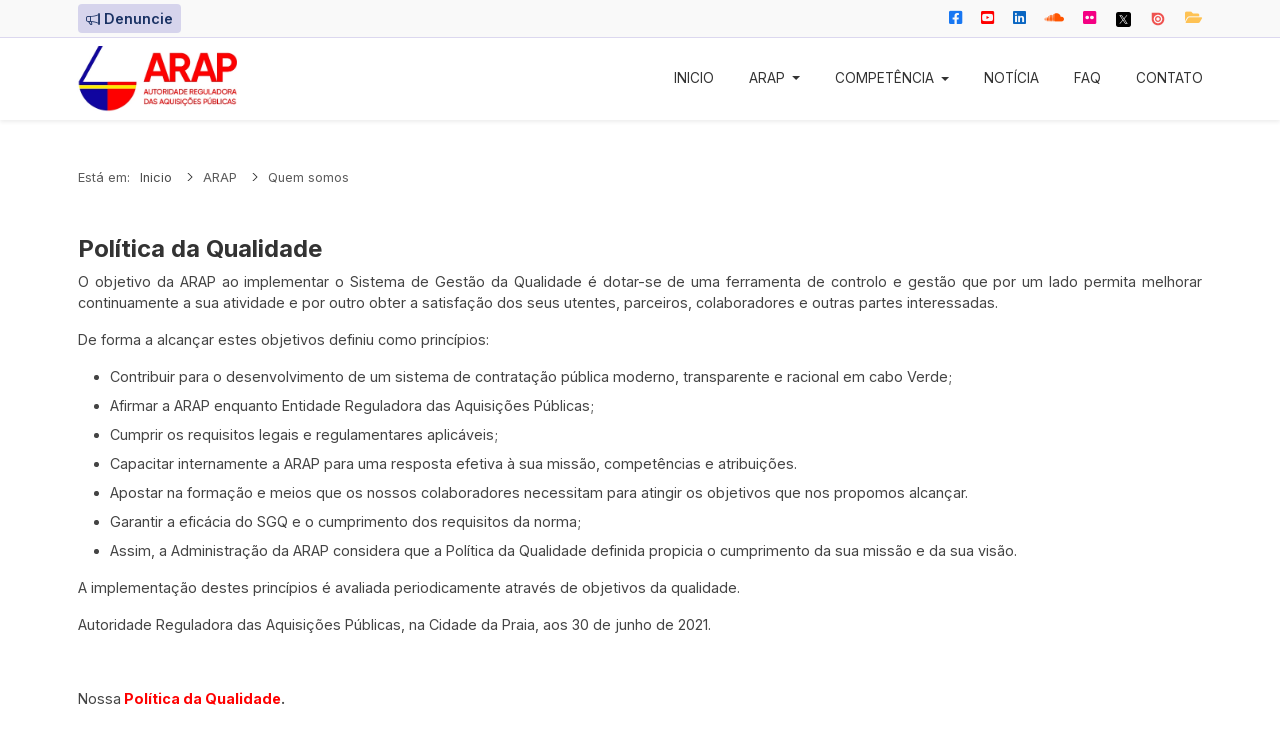

--- FILE ---
content_type: text/html; charset=utf-8
request_url: http://arap.cv/index.php/arap/quem-somos/politica-da-qualidade
body_size: 71820
content:
<!DOCTYPE html>
<html lang="pt-pt" dir="ltr">
<head>
	<meta charset="utf-8">
	<meta name="twitter:card" content="summary">
	<meta name="author" content="Fernando Vaz">
	<meta name="viewport" content="width=device-width, initial-scale=1">
	<meta name="og:title" content="Política da Qualidade">
	<meta name="twitter:title" content="Política da Qualidade">
	<meta name="og:description" content="O objetivo da ARAP ao implementar o Sistema de Gestão da Qualidade é dotar-se de uma ferramenta de controlo e gestão que por um lado permita melhorar continuamente a sua atividade e por outro obter a satisfação dos seus utentes, parceiros, colaboradores e outras partes interessadas.De forma a alca...">
	<meta name="twitter:description" content="O objetivo da ARAP ao implementar o Sistema de Gestão da Qualidade é dotar-se de uma ferramenta de controlo e gestão que por um lado permita melhorar continuamente a sua atividade e por outro obter a satisfação dos seus utentes, parceiros, colaboradores e outras partes interessadas.De forma a alca...">
	<meta name="description" content="Política da Qualidade; ARAP; Autoridade Reguladora das Aquisições Públicas;">
	<meta name="generator" content="Joomla! - Open Source Content Management">
	<title>Política da Qualidade - Autoridade Reguladora das Aquisições Públicas-ARAP</title>
	<link href="/templates/regula/favicon.ico" rel="shortcut icon" type="image/vnd.microsoft.icon">

	<link href="/media/system/css/joomla-fontawesome.css?7da8f64bdb6ecf696a4ce9af27a1f1c4" rel="stylesheet" data-asset-name="fontawesome" />
	<link href="/templates/regula/css/global/colors_standard.css?7da8f64bdb6ecf696a4ce9af27a1f1c4" rel="stylesheet" data-asset-name="theme.colors_standard" />
	<link href="/templates/regula/css/template.css?7da8f64bdb6ecf696a4ce9af27a1f1c4" rel="stylesheet" data-asset-name="template.cassiopeia.ltr" data-asset-dependencies="fontawesome" />
	<link href="/templates/regula/css/vendor/joomla-custom-elements/joomla-alert.css?0.2.0" rel="stylesheet" data-asset-name="webcomponent.joomla-alert" />
	<link href="/media/plg_system_debug/css/debug.css?7da8f64bdb6ecf696a4ce9af27a1f1c4" rel="stylesheet" data-asset-name="plg.system.debug" data-asset-dependencies="fontawesome" />
	<link href="/plugins/system/jcemediabox/css/jcemediabox.min.css?0072da39200af2a5f0dbaf1a155242cd" rel="stylesheet" />
	<link href="/plugins/system/jce/css/content.css?aa754b1f19c7df490be4b958cf085e7c" rel="stylesheet" />
	<style>:root {
		--hue: 214;
		--template-bg-light: #f0f4fb;
		--template-text-dark: #495057;
		--template-text-light: #ffffff;
		--template-link-color: #2a69b8;
		--template-special-color: #001B4C;
	}</style>

	<script src="/media/vendor/metismenujs/js/metismenujs.js?1.3.1" defer data-asset-name="metismenujs"></script>
	<script src="/media/mod_menu/js/menu-es5.js?7da8f64bdb6ecf696a4ce9af27a1f1c4" nomodule defer data-asset-name="mod_menu"></script>
	<script src="/media/templates/site/cassiopeia/js/mod_menu/menu-metismenu.js?7da8f64bdb6ecf696a4ce9af27a1f1c4" defer data-asset-name="metismenu" data-asset-dependencies="metismenujs"></script>
	<script src="/media/vendor/jquery/js/jquery.js?3.6.0" data-asset-name="jquery"></script>
	<script src="/media/legacy/js/jquery-noconflict.js?04499b98c0305b16b373dff09fe79d1290976288" data-asset-name="jquery-noconflict" data-asset-dependencies="jquery"></script>
	<script type="application/json" class="joomla-script-options new">{
    "joomla.jtext": {
        "ERROR": "Erro",
        "MESSAGE": "Mensagem",
        "NOTICE": "Aviso",
        "WARNING": "Alerta",
        "JCLOSE": "Fechar",
        "JOK": "Aceitar",
        "JOPEN": "Abrir"
    },
    "system.paths": {
        "root": "",
        "rootFull": "http:\/\/arap.cv\/",
        "base": "",
        "baseFull": "http:\/\/arap.cv\/"
    },
    "csrf.token": "95fa3578c37aa1930b319f32e6773089"
}</script>
	<script src="/media/system/js/core.js?bea7b244e267b04087cedcf531f6fe827a8e101f" data-asset-name="core"></script>
	<script src="/templates/regula/js/template.js?7da8f64bdb6ecf696a4ce9af27a1f1c4" defer data-asset-name="template.regula2" data-asset-dependencies="core"></script>
	<script src="/media/vendor/bootstrap/js/bootstrap-es5.js?5.1.3" nomodule defer data-asset-name="bootstrap.es5" data-asset-dependencies="core"></script>
	<script src="/media/system/js/messages-es5.js?70b6651d6deab46dc8a25f03338f66f540cc62e2" nomodule defer data-asset-name="messages-legacy" data-asset-dependencies="core"></script>
	<script src="/media/vendor/bootstrap/js/collapse.js?5.1.3" type="module" data-asset-name="bootstrap.collapse" data-asset-dependencies="bootstrap.es5"></script>
	<script src="/media/system/js/messages.js?7425e8d1cb9e4f061d5e30271d6d99b085344117" type="module" data-asset-name="messages" data-asset-dependencies="messages-legacy"></script>
	<script src="/media/plg_system_debug/js/debug.js?7da8f64bdb6ecf696a4ce9af27a1f1c4" defer data-asset-name="plg.system.debug" data-asset-dependencies="jquery"></script>
	<script src="/plugins/system/jcemediabox/js/jcemediabox.min.js?d67233ea942db0e502a9d3ca48545fb9"></script>
	<script>document.addEventListener("DOMContentLoaded", function(event) {[].slice.call(document.head.querySelectorAll('link[rel="lazy-stylesheet"]')).forEach(function(el) { el.rel = "stylesheet"; });});</script>
	<script>jQuery(document).ready(function(){WfMediabox.init({"base":"\/","theme":"standard","width":"","height":"","lightbox":0,"shadowbox":0,"icons":1,"overlay":1,"overlay_opacity":0,"overlay_color":"","transition_speed":300,"close":2,"scrolling":"fixed","labels":{"close":"Close","next":"Next","previous":"Previous","cancel":"Cancel","numbers":"{{numbers}}","numbers_count":"{{current}} of {{total}}","download":"Download"}});});</script>
  
</head>
<!-- Global site tag (gtag.js) - Google Analytics -->
<script async src="https://www.googletagmanager.com/gtag/js?id=G-X7CGTBXRJH"></script>
<script>
  window.dataLayer = window.dataLayer || [];
  function gtag(){dataLayer.push(arguments);}
  gtag('js', new Date());

  gtag('config', 'G-X7CGTBXRJH');
</script>
<style>
    div.phpdebugbar-minimized {
        display: none;
    }
</style>
<body class="site com_content wrapper-static view-article no-layout no-task itemid-485">

		<header class="bg-white shadow-sm header container-header fixed-top full-width position-sticky sticky-top">
		<div class="w-100 py-1 bg-light border-bottom menutop">
		<div class="container-xl px-3 px-md-3 px-lg-3 px-xl-2">
			<div class="row">
				<div class="col-1 col-sm-4 col-md-6 col-lg-6">
											<ul class="mod-menu mod-list nav ">
<li class="nav-item item-164 parent"><a href="/index.php/denuncia" class="bi bi-megaphone py-1 px-2 rounded d-block fw-bold">Denuncie</a></li></ul>

									</div>
				<div class="col-11 col-sm-8 col-md-6 col-lg-6 link-redesocial">
											
<div id="mod-custom119" class="mod-custom custom">
    </div>

										<ul class="nav fs-7 float-end">
						<li class="nav-item">
							<a class="nav-link" href="https://www.facebook.com/ARAP.CV" title="Acompanhe as noticias sobre a ARAP" target="_blank">
								<i class="fab fa-facebook-square"></i>
							</a>
						</li>
						<li class="nav-item">
							<a class="nav-link" href="https://www.youtube.com/channel/UCfOFtYJQosR2y85LwIj55rw" title="Canal da ARAP no Youtube" target="_blank">
								<i class="fab fa-youtube-square"></i>
							</a>
						</li>
						<li class="nav-item">
							<a class="nav-link" href="https://www.linkedin.com/company/arapcv" title="Informações diversas sobre atuação da ARAP" target="_blank">
								<i class="fab fa-linkedin"></i>
							</a>
						</li>
						<li class="nav-item">
							<a class="nav-link" href="https://soundcloud.com/arapcv" title="Audio das intervenções da ARAP" target="_blank">
								<i class="fab fa-soundcloud"></i>
							</a>
						</li>
						<li class="nav-item">
							<a class="nav-link" href="https://www.flickr.com/photos/arapcv/albums" title="Imagens das atividades da ARAP" target="_blank">
								<i class="fab fa-flickr"></i>
							</a>
						</li>
						<li class="nav-item">
							<a class="nav-link" href="https://twitter.com/arap_cv" title="Informações diversas sobre atuação da ARAP" target="_blank">
								<svg xmlns="http://www.w3.org/2000/svg" viewBox="0 0 525.71 525.91" width="15px" height="15px"><defs><style>.cls-1,.cls-2{stroke-width:0px;}.cls-2{fill:#fff;}</style></defs><path class="cls-1" d="m457.86,2.96H67.86C32.11,2.96,2.86,32.21,2.86,67.96v390c0,35.75,29.25,65,65,65h390c35.75,0,65-29.25,65-65V67.96c0-35.75-29.25-65-65-65h0Z"/><path class="cls-2" d="m387.83,381.83l-97.8-142.08-11.06-16.07-69.96-101.64-5.8-8.42h-85.96l20.97,30.47,93.02,135.15,11.06,16.05,74.74,108.59,5.8,8.41h85.96l-20.97-30.47Zm-54.78,11.02l-77.65-112.82-11.06-16.06-90.1-130.91h38.76l72.87,105.87,11.06,16.06,94.88,137.86h-38.76Z"/><polygon class="cls-2" points="244.34 263.97 255.4 280.03 242.29 295.29 141.72 412.29 116.92 412.29 231.24 279.24 244.34 263.97"/><polygon class="cls-2" points="398.44 113.62 290.03 239.75 276.92 254.99 265.86 238.93 278.97 223.68 352.41 138.2 373.64 113.62 398.44 113.62"/></svg>
							</a>
						</li>
						<li class="nav-item">
							<a class="nav-link issuu-icone" href="https://issuu.com/infoarap" title="Documentos sobre a Contratação Pública" target="_blank">
								<svg xmlns="http://www.w3.org/2000/svg"  viewBox="0 0 48 48" width="16px" height="16px"><path fill="#ef5350" d="M23.982,15C19.002,15,15,19.029,15,24c0,4.971,4.002,9,8.982,9S33,28.971,33,24 C33,19.029,28.963,15,23.982,15z M24,29c-2.761,0-5-2.239-5-5s2.239-5,5-5s5,2.239,5,5S26.761,29,24,29z"/><path fill="#ef5350" d="M24,5C17.943,5,7.132,5,6.625,5C5.728,5,5,5.728,5,6.625S5,20.844,5,24c0,10.493,8.507,19,19,19 s19-8.507,19-19S34.493,5,24,5z M24,37c-7.18,0-13-5.82-13-13s5.82-13,13-13s13,5.82,13,13S31.18,37,24,37z"/></svg>
							</a>
						</li>
						<li class="nav-item">
							<a class="nav-link pe-0" href="https://drive.google.com/drive/folders/0BxhSoLhilLFrbTk5OGdHNk1NRzg?resourcekey=0-lIcFqRap-95GrvyFWyflyA" title="Pasta partilhado que contém documentos no âmbito da atuação da ARAP" target="_blank">
								<i class="fas fa-folder-open"></i>
							</a>
						</li>
					</ul>
				</div>
			</div>
		</div>
	</div>
		<nav class="navbar navbar-expand-lg navbar-light px-3 px-md-3 px-lg-3 px-xl-2">
		<div class="container-xl">
			<div class="navbar-brand">
				<a class="brand-logo" href="/">
										<img src="/images/arap/logotipo/logo-1.webp" alt="Autoridade Reguladora das Aquisições Públicas-ARAP">				</a>
			</div>
							<div class="moduletable ">
        
<nav class="navbar navbar-expand-md">
	<button class="navbar-toggler navbar-toggler-right py-2" type="button" data-bs-toggle="collapse" data-bs-target="#navbar1" aria-controls="navbar1" aria-expanded="false" aria-label="Ativar/Desativar navegação">
		<span class="icon-menu" aria-hidden="true"></span>
	</button>
	<div class="collapse navbar-collapse rounded" id="navbar1">
		<ul class="mod-menu mod-menu_dropdown-metismenu metismenu mod-list ">
<li class="metismenu-item item-101 level-1 default"><a href="/index.php" >Inicio</a></li><li class="metismenu-item item-124 level-1 active deeper parent"><button title="Autoridade Reguladora das Aquisições Públicas" class="mod-menu__heading nav-header mm-collapsed mm-toggler mm-toggler-nolink" aria-haspopup="true" aria-expanded="false">ARAP</button><ul class="mm-collapse shadow-lg"><li class="metismenu-item item-125 level-2 active divider deeper parent"><button class="mod-menu__separator separator mm-collapsed mm-toggler mm-toggler-nolink" aria-haspopup="true" aria-expanded="false">Quem somos</button><ul class="mm-collapse shadow-lg"><li class="metismenu-item item-397 level-3"><a href="/index.php/arap/quem-somos/mensagem-da-presidente" >Mensagem da Presidente</a></li><li class="metismenu-item item-399 level-3"><a href="/index.php/arap/quem-somos/missao-visao-e-valores" >Missão, Visão e Valores</a></li><li class="metismenu-item item-485 level-3 current active"><a href="/index.php/arap/quem-somos/politica-da-qualidade" aria-current="page">Política da Qualidade</a></li><li class="metismenu-item item-400 level-3"><a href="/index.php/arap/quem-somos/orgaos-da-arap" >Estrutura organizacional</a></li><li class="metismenu-item item-401 level-3"><a href="/index.php/arap/quem-somos/competencias-e-atribuicoes" title="As competências da ARAP">Competências e Atribuições</a></li></ul></li><li class="metismenu-item item-127 level-2"><a href="/index.php/plano-de-atividade" >Plano e Relatório de Atividade</a></li><li class="metismenu-item item-128 level-2"><a href="/index.php/arap/plano-anual-de-aquisicao" >Plano Anual de Aquisição</a></li><li class="metismenu-item item-129 level-2"><a href="/index.php/arap/orcamento" >Orçamento</a></li><li class="metismenu-item item-255 level-2"><a href="/index.php/arap/conta-gerencia" >Conta Gerência</a></li><li class="metismenu-item item-515 level-2"><a href="/index.php/arap/registo-de-contratos-da-arap" title="Registo de contratos da ARAP">Registo de Contratos</a></li></ul></li><li class="metismenu-item item-130 level-1 deeper parent"><a href="/index.php/arap/quem-somos/competencias-e-atribuicoes" title="Competências e Atribuições da ARAP">Competência</a><button class="mm-collapsed mm-toggler mm-toggler-link" aria-haspopup="true" aria-expanded="false" aria-label="Competência"></button><ul class="mm-collapse shadow-lg"><li class="metismenu-item item-132 level-2"><a href="/index.php/competencia/consultiva" >Consultiva</a></li><li class="metismenu-item item-131 level-2"><a href="/index.php/competencia/auditoria" >Auditoria</a></li><li class="metismenu-item item-134 level-2"><a href="/index.php/competencia/regulamentar" >Regulamentar</a></li><li class="metismenu-item item-133 level-2"><a href="/index.php/competencia/formacao-e-acreditacao" >Formação e Acreditação</a></li><li class="metismenu-item item-404 level-2"><a href="/index.php/competencia/informacao-e-publicidade" >Informação e Publicidade</a></li><li class="metismenu-item item-142 level-2"><a href="/index.php/competencia/tributaria" >Tributária</a></li><li class="metismenu-item item-143 level-2"><a href="/index.php/competencia/sancionatoria" >Sancionatória</a></li><li class="metismenu-item item-144 level-2"><a href="/index.php/competencia/instancia-de-recurso" >Instância de Recurso</a></li></ul></li><li class="metismenu-item item-137 level-1"><a href="/index.php/noticia" >Notícia</a></li><li class="metismenu-item item-136 level-1"><a href="/index.php/faq" >FAQ</a></li><li class="metismenu-item item-138 level-1"><a href="/index.php/contatos" >Contato</a></li></ul>
	</div>
</nav>
</div>

			
					</div>
	</nav>
</header>
		
	<div class="container-xl conteudo px-4 px-md-3 px-lg-4 px-xl-2">
		<div class="row">

							<div class="topinfo mb-4">
		<div class="moduletable ">
        <nav class="pt-5 mod-breadcrumbs__wrapper" aria-label="Breadcrumbs">
	<small>

		<ol itemscope itemtype="https://schema.org/BreadcrumbList" class="mod-breadcrumbs breadcrumb">
							<li class="mod-breadcrumbs__here float-start">
					Está em:  				</li>
			
								<li itemprop="itemListElement" itemscope itemtype="https://schema.org/ListItem" class="mod-breadcrumbs__item breadcrumb-item"><a itemprop="item" href="/index.php" class="pathway"><span itemprop="name">Inicio</span></a>						<meta itemprop="position" content="1">
					</li>
									<li itemprop="itemListElement" itemscope itemtype="https://schema.org/ListItem" class="mod-breadcrumbs__item breadcrumb-item"><span itemprop="name">ARAP</span>						<meta itemprop="position" content="2">
					</li>
									<li itemprop="itemListElement" itemscope itemtype="https://schema.org/ListItem" class="mod-breadcrumbs__item breadcrumb-item"><span itemprop="name">Quem somos</span>						<meta itemprop="position" content="3">
					</li>
						</ol>
		
	</small>
</nav>
</div>

		<div id="system-message-container" aria-live="polite"></div>

	</div>

			
						
						 			
						<div class="col">
				<section class="headersection pb-5">
                  
                  						                  
					<div class="col-12">

												<style>
	.menucontexto button.navbar-toggler {
		display: none;
	}
	.menucontexto div.navbar-collapse {
		display: block !important;
	}
</style>
												
						<div class="pb-5 com-content-article item-page" itemscope itemtype="https://schema.org/Article">
	<meta itemprop="inLanguage" content="pt-PT">
				
	
		<div class="page-header">

		<h1>
			<h2 itemprop="headline">
				Política da Qualidade			</h2>
		</h1>
          
							</div>
		
		
	
	
		
								<div itemprop="articleBody" class="com-content-article__body">
		<p>O objetivo da ARAP ao implementar o Sistema de Gestão da Qualidade é dotar-se de uma ferramenta de controlo e gestão que por um lado permita melhorar continuamente a sua atividade e por outro obter a satisfação dos seus utentes, parceiros, colaboradores e outras partes interessadas.</p>
<p>De forma a alcançar estes objetivos definiu como princípios:</p>
<ul>
<li>Contribuir para o desenvolvimento de um sistema de contratação pública moderno, transparente e racional em cabo Verde;</li>
<li>Afirmar a ARAP enquanto Entidade Reguladora das Aquisições Públicas;</li>
<li>Cumprir os requisitos legais e regulamentares aplicáveis;</li>
<li>Capacitar internamente a ARAP para uma resposta efetiva à sua missão, competências e atribuições.</li>
<li>Apostar na formação e meios que os nossos colaboradores necessitam para atingir os objetivos que nos propomos alcançar.</li>
<li>Garantir a eficácia do SGQ e o cumprimento dos requisitos da norma;</li>
<li>Assim, a Administração da ARAP considera que a Política da Qualidade definida propicia o cumprimento da sua missão e da sua visão.</li>
</ul>
<p>A implementação destes princípios é avaliada periodicamente através de objetivos da qualidade.</p>
<p>Autoridade Reguladora das Aquisições Públicas, na Cidade da Praia,&nbsp;aos 30 de junho de 2021.</p>
<p>&nbsp;</p>
<p>Nossa<strong>&nbsp;<a href="/images/arap/politica_da_qualidade/politica_da_qualidade1.pdf" target="_blank" rel="noopener" title="Política da Qualidade da ARAP">Política da Qualidade</a>.</strong></p> 	</div>
	<!-- ADDTHIS SHARE BUTTON
    <div class="mt-5 pt-2 pe-5">
      	<h6 class="border-top">Partilhar:</h6>
    	<div class="addthis_inline_share_toolbox"></div>
    </div> -->
	
							</div>
                      	
                      												</div>

				</section>
				
              					<div class="doc-recentes pb-5">
  <h2 class="d-none titulosection col-12 d-inline-block mb-4 pb-2 pt-5">
  	<span class="position-absolute">Documentos</span>
    <hr class="m-0">
    </h2>
	<div class="row g-3 g-lg-4 g-xl-4">
		
		
		      
      	
		
			</div>
</div>			</div>

						 		</div>
	</div>

		<footer>
	
	<div class="bg-light opacity-75 border-top">
		<div class="container-xl menurodape px-2 px-md-2">
			<div class="row pb-5">
									<div class="col-12 col-sm-12 col-md-12 col-lg-3 pt-5">
						<div class="moduletable ">
            <h6 class="fw-bold tt">Competência</h6>        <ul class="mod-menu mod-list nav ">
<li class="nav-item item-106"><a href="/index.php/competencia/consultiva" >Consultiva</a></li><li class="nav-item item-109"><a href="/index.php/competencia/auditoria" >Auditoria</a></li><li class="nav-item item-107"><a href="/index.php/competencia/regulamentar" >Regulamentar</a></li><li class="nav-item item-108"><a href="/index.php/competencia/formacao-e-acreditacao" >Formação e Acreditação</a></li><li class="nav-item item-145"><a href="/index.php/competencia/informacao-e-publicidade" >Informação e Publicidade</a></li><li class="nav-item item-146 parent"><a href="/index.php/competencia/tributaria" >Tributária</a></li><li class="nav-item item-147"><a href="/index.php/competencia/sancionatoria" >Sancionatória</a></li><li class="nav-item item-148"><a href="/index.php/competencia/instancia-de-recurso" >Instância de Recurso</a></li></ul>
</div>

					</div>
				
									<div class="col-12 col-sm-12 col-md-12 col-lg-3 pt-5" id="ancoralinkcc">
						<div class="moduletable ">
            <h6 class="fw-bold">Centro de conhecimento</h6>        <ul class="mod-menu mod-list nav ">
<li class="nav-item item-111"><a href="/index.php/competencia/regulamentar/regulamentos" >Legislação</a></li><li class="nav-item item-112"><a href="/index.php/documentacao" >Documentação</a></li><li class="nav-item item-113"><a href="/index.php/recursos-interpostos" >Estatísticas</a></li><li class="nav-item item-114"><a href="/index.php/diretivas-decisoes" >Decisões</a></li><li class="nav-item item-115"><a href="/index.php/nacional" >Publicações</a></li><li class="nav-item item-514"><a href="/index.php/plano-estrategico" title="Planos Estratégicos da ARAP">Plano Estratégico</a></li><li class="nav-item item-530"><a href="/index.php/competencia/regulamentar/manuais" title="Manuais da Contratação Pública">Manuais da Contratação Pública</a></li></ul>
</div>

					</div>
				
									<div class="col-12 col-sm-12 col-md-12 col-lg-3 pt-5">
						<div class="moduletable ">
            <h6 class="fw-bold">Informação</h6>        <ul class="mod-menu mod-list nav ">
<li class="nav-item item-117"><a href="/index.php/boletim-informativo" >Boletim informativo</a></li><li class="nav-item item-118"><a href="/index.php/imprensa" >Comunicados</a></li><li class="nav-item item-119"><a href="/index.php/parceiros" >Protocolos</a></li></ul>
</div>

					</div>
				
									<div class="col-12 col-sm-12 col-md-12 col-lg-3 pt-5">
						<div class="moduletable ">
            <h6 class="fw-bold">Ajuda</h6>        <ul class="mod-menu mod-list nav ">
<li class="nav-item item-122"><a href="/index.php/mapa-de-site?view=html&amp;id=1" >Mapa de site</a></li><li class="nav-item item-123"><a href="/index.php/links-uteis" >Links úteis</a></li></ul>
</div>

					</div>
							</div>
		</div>
	</div>

	<div class="w-100 bg-white copyrmenu-bottom border-top px-3 px-md-4">
		<div class="container-xl">
			<div class="row bg-white">
				<div class="col-12 col-sm-12 col-md-12 col-lg-6 py-5">
					&copy; 2026 Autoridade Reguladora das Aquisições Públicas. Todos os direitos reservados.
				</div>
									<div class="col-12 col-sm-12 col-md-12 col-lg-6 py-5">
						<ul class="mod-menu mod-list nav float-xl-end float-lg-end">
<li class="nav-item item-102"><a href="/index.php/termos-de-uso" >Termos de uso</a></li><li class="nav-item item-103"><a href="/index.php/politica-de-privacidade" >Política de privacidade</a></li></ul>

					</div>
							</div>
		</div>
	</div>

	
</footer>
				<a href="#top" id="back-top" class="back-to-top-link shadow rounded-circle text-center" aria-label="TPL_cassiopeia_BACKTOTOP">
			<i class="bi bi-arrow-up d-block" aria-hidden="true"></i>
		</a>
	
	
		<link rel="stylesheet" href="https://cdn.jsdelivr.net/npm/bootstrap-icons@1.5.0/font/bootstrap-icons.css">
	<script nomodule src="https://unpkg.com/ionicons@5.5.2/dist/ionicons/ionicons.js"></script>
	<script src="https://code.iconify.design/2/2.0.4/iconify.min.js"></script>

	<script src="https://cdn.jsdelivr.net/npm/@popperjs/core@2.10.2/dist/umd/popper.min.js" integrity="sha384-7+zCNj/IqJ95wo16oMtfsKbZ9ccEh31eOz1HGyDuCQ6wgnyJNSYdrPa03rtR1zdB" crossorigin="anonymous"></script>
    <script src="https://cdn.jsdelivr.net/npm/bootstrap@5.1.3/dist/js/bootstrap.min.js" integrity="sha384-QJHtvGhmr9XOIpI6YVutG+2QOK9T+ZnN4kzFN1RtK3zEFEIsxhlmWl5/YESvpZ13" crossorigin="anonymous"></script>

        <script src="https://cdn.jsdelivr.net/npm/masonry-layout@4.2.2/dist/masonry.pkgd.min.js" integrity="sha384-GNFwBvfVxBkLMJpYMOABq3c+d3KnQxudP/mGPkzpZSTYykLBNsZEnG2D9G/X/+7D" crossorigin="anonymous" async></script>

		<script nomodule src="/js/all.js"></script>
<link rel="stylesheet" type="text/css" href="/media/vendor/debugbar/vendor/highlightjs/styles/github.css">
<link rel="stylesheet" type="text/css" href="/media/vendor/debugbar/debugbar.css">
<link rel="stylesheet" type="text/css" href="/media/vendor/debugbar/widgets.css">
<link rel="stylesheet" type="text/css" href="/media/vendor/debugbar/openhandler.css">
<link rel="stylesheet" type="text/css" href="/media/plg_system_debug/widgets/info/widget.min.css">
<link rel="stylesheet" type="text/css" href="/media/plg_system_debug/widgets/sqlqueries/widget.min.css">
<script type="text/javascript" src="/media/vendor/debugbar/vendor/highlightjs/highlight.pack.js" defer></script>
<script type="text/javascript" src="/media/vendor/debugbar/debugbar.js" defer></script>
<script type="text/javascript" src="/media/vendor/debugbar/widgets.js" defer></script>
<script type="text/javascript" src="/media/vendor/debugbar/openhandler.js" defer></script>
<script type="text/javascript" src="/media/plg_system_debug/widgets/info/widget.min.js" defer></script>
<script type="text/javascript" src="/media/plg_system_debug/widgets/sqlqueries/widget.min.js" defer></script>
<script type="module">
var phpdebugbar = new PhpDebugBar.DebugBar();
phpdebugbar.addTab("info", new PhpDebugBar.DebugBar.Tab({"icon":"info-circle","title":"J! Info", "widget": new PhpDebugBar.Widgets.InfoWidget()}));
phpdebugbar.addIndicator("memory", new PhpDebugBar.DebugBar.Indicator({"icon":"cogs","tooltip":"Memory Usage"}), "right");
phpdebugbar.addTab("request", new PhpDebugBar.DebugBar.Tab({"icon":"tags","title":"Request", "widget": new PhpDebugBar.Widgets.VariableListWidget()}));
phpdebugbar.addTab("session", new PhpDebugBar.DebugBar.Tab({"icon":"key","title":"Session", "widget": new PhpDebugBar.Widgets.VariableListWidget()}));
phpdebugbar.addIndicator("profileTime", new PhpDebugBar.DebugBar.Indicator({"icon":"clock-o","tooltip":"Request Duration"}), "right");
phpdebugbar.addTab("profile", new PhpDebugBar.DebugBar.Tab({"icon":"clock-o","title":"Profile", "widget": new PhpDebugBar.Widgets.TimelineWidget()}));
phpdebugbar.addTab("queries", new PhpDebugBar.DebugBar.Tab({"icon":"database","title":"Queries", "widget": new PhpDebugBar.Widgets.SQLQueriesWidget()}));
phpdebugbar.setDataMap({
"info": ["info", {}],
"memory": ["memory.peak_usage_str", '0B'],
"request": ["request", {}],
"session": ["session.data", []],
"profileTime": ["profile.duration_str", '0ms'],
"profile": ["profile", {}],
"queries": ["queries.data", []],
"queries:badge": ["queries.count", null]
});
phpdebugbar.restoreState();
phpdebugbar.ajaxHandler = new PhpDebugBar.AjaxHandler(phpdebugbar, undefined, true);
if (jQuery) phpdebugbar.ajaxHandler.bindToJquery(jQuery);
phpdebugbar.setOpenHandler(new PhpDebugBar.OpenHandler({"url":"\/index.php?option=com_ajax&plugin=debug&group=system&format=raw&action=openhandler&95fa3578c37aa1930b319f32e6773089=1"}));
phpdebugbar.addDataSet({"__meta":{"id":"X8dd7f8e325885985ea9b7848c614cce0","datetime":"2026-01-23 01:29:10","utime":1769131750.743378,"method":"GET","uri":"\/index.php\/arap\/quem-somos\/politica-da-qualidade","ip":"18.119.29.95"},"info":{"phpVersion":"8.3.30","joomlaVersion":"4.2.6","requestId":"X8dd7f8e325885985ea9b7848c614cce0","identity":{"type":"guest"},"response":{"status_code":200},"template":{"template":"regula","home":"1","id":15},"database":{"dbserver":"mysql","dbversion":"5.7.44","dbcollation":"latin1_swedish_ci","dbconnectioncollation":"utf8mb4_general_ci","dbconnectionencryption":"","dbconnencryptsupported":true}},"juser":{"user_id":0},"memory":{"peak_usage":21439560,"peak_usage_str":"20MB"},"request":{"$_GET":"[]","$_POST":"[]","$_SESSION":"[]","$_COOKIE":"[]","$_SERVER":"array:40 [\n  \"CONTEXT_DOCUMENT_ROOT\" => \"\/home\/arap\/public_html\"\n  \"CONTEXT_PREFIX\" => \"\"\n  \"DOCUMENT_ROOT\" => \"\/home\/arap\/public_html\"\n  \"GATEWAY_INTERFACE\" => \"CGI\/1.1\"\n  \"HTTP_ACCEPT\" => \"text\/html,application\/xhtml+xml,application\/xml;q=0.9,image\/webp,image\/apng,*\/*;q=0.8,application\/signed-exchange;v=b3;q=0.9\"\n  \"HTTP_ACCEPT_ENCODING\" => \"gzip, deflate\"\n  \"HTTP_CACHE_CONTROL\" => \"no-cache\"\n  \"HTTP_CONNECTION\" => \"keep-alive\"\n  \"HTTP_HOST\" => \"arap.cv\"\n  \"HTTP_PRAGMA\" => \"no-cache\"\n  \"HTTP_UPGRADE_INSECURE_REQUESTS\" => \"1\"\n  \"HTTP_USER_AGENT\" => \"Mozilla\/5.0 (Macintosh; Intel Mac OS X 10_15_7) AppleWebKit\/537.36 (KHTML, like Gecko) Chrome\/131.0.0.0 Safari\/537.36; ClaudeBot\/1.0; +claudebot@anthropic.com)\"\n  \"PATH\" => \"\/bin:\/usr\/bin\"\n  \"PATH_INFO\" => \"\/arap\/quem-somos\/politica-da-qualidade\"\n  \"PATH_TRANSLATED\" => \"\/home\/arap\/public_html\/index.php\"\n  \"QUERY_STRING\" => \"\"\n  \"REDIRECT_STATUS\" => \"200\"\n  \"REMOTE_ADDR\" => \"18.119.29.95\"\n  \"REMOTE_PORT\" => \"39162\"\n  \"REQUEST_METHOD\" => \"GET\"\n  \"REQUEST_SCHEME\" => \"http\"\n  \"REQUEST_URI\" => \"\/index.php\/arap\/quem-somos\/politica-da-qualidade\"\n  \"SCRIPT_FILENAME\" => \"\/home\/arap\/public_html\/index.php\"\n  \"SCRIPT_NAME\" => \"\/index.php\"\n  \"SCRIPT_URI\" => \"http:\/\/arap.cv\/index.php\/arap\/quem-somos\/politica-da-qualidade\"\n  \"SCRIPT_URL\" => \"\/index.php\/arap\/quem-somos\/politica-da-qualidade\"\n  \"SERVER_ADDR\" => \"10.0.0.16\"\n  \"SERVER_ADMIN\" => \"webmaster@arap.cv\"\n  \"SERVER_NAME\" => \"arap.cv\"\n  \"SERVER_PORT\" => \"80\"\n  \"SERVER_PROTOCOL\" => \"HTTP\/1.1\"\n  \"SERVER_SIGNATURE\" => \"\"\n  \"SERVER_SOFTWARE\" => \"Apache\"\n  \"TZ\" => \"Atlantic\/Cape_Verde\"\n  \"UNIQUE_ID\" => \"aXLO4x1jfVA29A0SpqvxowAAAwI\"\n  \"PHP_SELF\" => \"\/index.php\/arap\/quem-somos\/politica-da-qualidade\"\n  \"REQUEST_TIME_FLOAT\" => 1769131747.9695\n  \"REQUEST_TIME\" => 1769131747\n  \"argv\" => []\n  \"argc\" => 0\n]"},"session":{"data":{"session":"array:3 [\n  \"counter\" => 1\n  \"timer\" => array:3 [\n    \"start\" => 1769131748\n    \"last\" => 1769131748\n    \"now\" => 1769131748\n  ]\n  \"token\" => \"***redacted***\"\n]","registry":"array:3 [\n  \"data\" => []\n  \"initialized\" => false\n  \"separator\" => \".\"\n]","user":"array:18 [\n  \"id\" => 0\n  \"name\" => null\n  \"username\" => null\n  \"email\" => null\n  \"password\" => \"***redacted***\"\n  \"password_clear\" => \"***redacted***\"\n  \"block\" => null\n  \"sendEmail\" => 0\n  \"registerDate\" => null\n  \"lastvisitDate\" => null\n  \"activation\" => null\n  \"params\" => null\n  \"groups\" => array:1 [\n    0 => \"9\"\n  ]\n  \"guest\" => 1\n  \"lastResetTime\" => null\n  \"resetCount\" => null\n  \"requireReset\" => null\n  \"aid\" => 0\n]","PHPDEBUGBAR_STACK_DATA":"[]"}},"profile":{"start":1769131747.969507,"end":1769131750.756912,"duration":2.787405014038086,"duration_str":"2.79s","measures":[{"label":"afterLoad (4.01MB)","start":1769131747.969507,"relative_start":0,"end":1769131748.005549,"relative_end":-2.7513630390167236,"duration":0.036041975021362305,"duration_str":"36.04ms","params":[],"collector":null},{"label":"afterInitialise (7.33MB)","start":1769131748.005549,"relative_start":0.036041975021362305,"end":1769131748.0929499,"relative_end":-2.6639621257781982,"duration":0.08740091323852539,"duration_str":"87.4ms","params":[],"collector":null},{"label":"afterRoute (569.22KB)","start":1769131748.0929499,"relative_start":0.1234428882598877,"end":1769131748.095883,"relative_end":-2.661029100418091,"duration":0.002933025360107422,"duration_str":"2.93ms","params":[],"collector":null},{"label":"beforeRenderComponent com_content (483.96KB)","start":1769131748.095883,"relative_start":0.12637591361999512,"end":1769131748.1012359,"relative_end":-2.6556761264801025,"duration":0.005352973937988281,"duration_str":"5.35ms","params":[],"collector":null},{"label":"Before Access::preloadComponents (all components) (855.55KB)","start":1769131748.1012359,"relative_start":0.1317288875579834,"end":1769131748.1124418,"relative_end":-2.64447021484375,"duration":0.011205911636352539,"duration_str":"11.21ms","params":[],"collector":null},{"label":"After Access::preloadComponents (all components) (107.12KB)","start":1769131748.1124418,"relative_start":0.14293479919433594,"end":1769131748.1142428,"relative_end":-2.642669200897217,"duration":0.0018010139465332031,"duration_str":"1.8ms","params":[],"collector":null},{"label":"Before Access::preloadPermissions (com_content) (1.54KB)","start":1769131748.1142428,"relative_start":0.14473581314086914,"end":1769131748.1142688,"relative_end":-2.6426432132720947,"duration":2.5987625122070312e-5,"duration_str":"26\u03bcs","params":[],"collector":null},{"label":"After Access::preloadPermissions (com_content) (781.66KB)","start":1769131748.1142688,"relative_start":0.1447618007659912,"end":1769131748.118238,"relative_end":-2.638674020767212,"duration":0.0039691925048828125,"duration_str":"3.97ms","params":[],"collector":null},{"label":"Before Access::getAssetRules (id:1193 name:com_content.article.726) (34.65KB)","start":1769131748.118238,"relative_start":0.14873099327087402,"end":1769131748.1183689,"relative_end":-2.638543128967285,"duration":0.0001308917999267578,"duration_str":"131\u03bcs","params":[],"collector":null},{"label":"After Access::getAssetRules (id:1193 name:com_content.article.726) (26.36KB)","start":1769131748.1183689,"relative_start":0.14886188507080078,"end":1769131748.1188338,"relative_end":-2.638078212738037,"duration":0.0004649162292480469,"duration_str":"465\u03bcs","params":[],"collector":null},{"label":"afterRenderComponent com_content (3.4MB)","start":1769131748.1188338,"relative_start":0.14932680130004883,"end":1769131748.173884,"relative_end":-2.5830280780792236,"duration":0.05505013465881348,"duration_str":"55.05ms","params":[],"collector":null},{"label":"afterDispatch (261.7KB)","start":1769131748.173884,"relative_start":0.2043769359588623,"end":1769131748.1779459,"relative_end":-2.5789661407470703,"duration":0.00406193733215332,"duration_str":"4.06ms","params":[],"collector":null},{"label":"beforeRenderRawModule mod_menu (Menu bottom) (1.08MB)","start":1769131748.1779459,"relative_start":0.20843887329101562,"end":1769131748.195591,"relative_end":-2.5613210201263428,"duration":0.01764512062072754,"duration_str":"17.65ms","params":[],"collector":null},{"label":"afterRenderRawModule mod_menu (Menu bottom) (107.84KB)","start":1769131748.195591,"relative_start":0.22608399391174316,"end":1769131748.205854,"relative_end":-2.551058053970337,"duration":0.01026296615600586,"duration_str":"10.26ms","params":[],"collector":null},{"label":"beforeRenderModule mod_menu (Menu bottom) (720B)","start":1769131748.205854,"relative_start":0.23634696006774902,"end":1769131748.20587,"relative_end":-2.551042079925537,"duration":1.5974044799804688e-5,"duration_str":"16\u03bcs","params":[],"collector":null},{"label":"afterRenderModule mod_menu (Menu bottom) (3.5KB)","start":1769131748.20587,"relative_start":0.23636293411254883,"end":1769131748.2061179,"relative_end":-2.5507941246032715,"duration":0.000247955322265625,"duration_str":"248\u03bcs","params":[],"collector":null},{"label":"beforeRenderRawModule mod_menu (Ajuda) (28.89KB)","start":1769131748.2061179,"relative_start":0.23661088943481445,"end":1769131748.217378,"relative_end":-2.539534091949463,"duration":0.011260032653808594,"duration_str":"11.26ms","params":[],"collector":null},{"label":"afterRenderRawModule mod_menu (Ajuda) (36.55KB)","start":1769131748.217378,"relative_start":0.24787092208862305,"end":1769131748.220732,"relative_end":-2.536180019378662,"duration":0.0033540725708007812,"duration_str":"3.35ms","params":[],"collector":null},{"label":"beforeRenderModule mod_menu (Ajuda) (704B)","start":1769131748.220732,"relative_start":0.25122499465942383,"end":1769131748.2207448,"relative_end":-2.5361671447753906,"duration":1.2874603271484375e-5,"duration_str":"13\u03bcs","params":[],"collector":null},{"label":"afterRenderModule mod_menu (Ajuda) (4.46KB)","start":1769131748.2207448,"relative_start":0.2512378692626953,"end":1769131748.221042,"relative_end":-2.53587007522583,"duration":0.0002970695495605469,"duration_str":"297\u03bcs","params":[],"collector":null},{"label":"beforeRenderRawModule mod_menu (Informa\u00e7\u00e3o) (27.51KB)","start":1769131748.221042,"relative_start":0.25153493881225586,"end":1769131748.235456,"relative_end":-2.521456003189087,"duration":0.014414072036743164,"duration_str":"14.41ms","params":[],"collector":null},{"label":"afterRenderRawModule mod_menu (Informa\u00e7\u00e3o) (19.27KB)","start":1769131748.235456,"relative_start":0.265949010848999,"end":1769131748.240871,"relative_end":-2.5160410404205322,"duration":0.0054149627685546875,"duration_str":"5.41ms","params":[],"collector":null},{"label":"beforeRenderModule mod_menu (Informa\u00e7\u00e3o) (720B)","start":1769131748.240871,"relative_start":0.2713639736175537,"end":1769131748.2408829,"relative_end":-2.516029119491577,"duration":1.1920928955078125e-5,"duration_str":"12\u03bcs","params":[],"collector":null},{"label":"afterRenderModule mod_menu (Informa\u00e7\u00e3o) (3.16KB)","start":1769131748.2408829,"relative_start":0.2713758945465088,"end":1769131748.241179,"relative_end":-2.515733003616333,"duration":0.0002961158752441406,"duration_str":"296\u03bcs","params":[],"collector":null},{"label":"beforeRenderRawModule mod_menu (Centro de conhecimento) (27.51KB)","start":1769131748.241179,"relative_start":0.27167201042175293,"end":1769131748.342675,"relative_end":-2.4142370223999023,"duration":0.10149598121643066,"duration_str":"101ms","params":[],"collector":null},{"label":"afterRenderRawModule mod_menu (Centro de conhecimento) (31.65KB)","start":1769131748.342675,"relative_start":0.3731679916381836,"end":1769131748.3590758,"relative_end":-2.397836208343506,"duration":0.016400814056396484,"duration_str":"16.4ms","params":[],"collector":null},{"label":"beforeRenderModule mod_menu (Centro de conhecimento) (720B)","start":1769131748.3590758,"relative_start":0.3895688056945801,"end":1769131748.359092,"relative_end":-2.397819995880127,"duration":1.621246337890625e-5,"duration_str":"16\u03bcs","params":[],"collector":null},{"label":"afterRenderModule mod_menu (Centro de conhecimento) (3.73KB)","start":1769131748.359092,"relative_start":0.389585018157959,"end":1769131748.359361,"relative_end":-2.3975510597229004,"duration":0.0002689361572265625,"duration_str":"269\u03bcs","params":[],"collector":null},{"label":"beforeRenderRawModule mod_menu (Compet\u00eancia) (27.55KB)","start":1769131748.359361,"relative_start":0.38985395431518555,"end":1769131749.1786199,"relative_end":-1.5782921314239502,"duration":0.8192589282989502,"duration_str":"819ms","params":[],"collector":null},{"label":"afterRenderRawModule mod_menu (Compet\u00eancia) (29.73KB)","start":1769131749.1786199,"relative_start":1.2091128826141357,"end":1769131749.187301,"relative_end":-1.5696110725402832,"duration":0.008681058883666992,"duration_str":"8.68ms","params":[],"collector":null},{"label":"beforeRenderModule mod_menu (Compet\u00eancia) (720B)","start":1769131749.187301,"relative_start":1.2177939414978027,"end":1769131749.1873128,"relative_end":-1.5695991516113281,"duration":1.1920928955078125e-5,"duration_str":"12\u03bcs","params":[],"collector":null},{"label":"afterRenderModule mod_menu (Compet\u00eancia) (3.73KB)","start":1769131749.1873128,"relative_start":1.2178058624267578,"end":1769131749.187574,"relative_end":-1.569338083267212,"duration":0.00026106834411621094,"duration_str":"261\u03bcs","params":[],"collector":null},{"label":"beforeRenderRawModule mod_breadcrumbs (Breadcrumbs) (5.41KB)","start":1769131749.187574,"relative_start":1.218066930770874,"end":1769131749.194238,"relative_end":-1.5626740455627441,"duration":0.0066640377044677734,"duration_str":"6.66ms","params":[],"collector":null},{"label":"afterRenderRawModule mod_breadcrumbs (Breadcrumbs) (18.23KB)","start":1769131749.194238,"relative_start":1.2247309684753418,"end":1769131749.195457,"relative_end":-1.5614550113677979,"duration":0.001219034194946289,"duration_str":"1.22ms","params":[],"collector":null},{"label":"beforeRenderModule mod_breadcrumbs (Breadcrumbs) (720B)","start":1769131749.195457,"relative_start":1.225950002670288,"end":1769131749.195467,"relative_end":-1.5614449977874756,"duration":1.0013580322265625e-5,"duration_str":"10\u03bcs","params":[],"collector":null},{"label":"afterRenderModule mod_breadcrumbs (Breadcrumbs) (4.02KB)","start":1769131749.195467,"relative_start":1.2259600162506104,"end":1769131749.195679,"relative_end":-1.5612330436706543,"duration":0.00021195411682128906,"duration_str":"212\u03bcs","params":[],"collector":null},{"label":"beforeRenderRawModule mod_menu (Menu principal) (52.31KB)","start":1769131749.195679,"relative_start":1.2261719703674316,"end":1769131749.429,"relative_end":-1.3279120922088623,"duration":0.233320951461792,"duration_str":"233ms","params":[],"collector":null},{"label":"afterRenderRawModule mod_menu (Menu principal) (308.57KB)","start":1769131749.429,"relative_start":1.4594929218292236,"end":1769131750.064391,"relative_end":-0.6925210952758789,"duration":0.6353909969329834,"duration_str":"635ms","params":[],"collector":null},{"label":"beforeRenderModule mod_menu (Menu principal) (720B)","start":1769131750.064391,"relative_start":2.094883918762207,"end":1769131750.064411,"relative_end":-0.6925010681152344,"duration":2.002716064453125e-5,"duration_str":"20\u03bcs","params":[],"collector":null},{"label":"afterRenderModule mod_menu (Menu principal) (10.52KB)","start":1769131750.064411,"relative_start":2.0949039459228516,"end":1769131750.064699,"relative_end":-0.6922130584716797,"duration":0.0002880096435546875,"duration_str":"288\u03bcs","params":[],"collector":null},{"label":"beforeRenderRawModule mod_menu (Menu top) (76.4KB)","start":1769131750.064699,"relative_start":2.0951919555664062,"end":1769131750.0802548,"relative_end":-0.6766571998596191,"duration":0.015555858612060547,"duration_str":"15.56ms","params":[],"collector":null},{"label":"afterRenderRawModule mod_menu (Menu top) (7.52KB)","start":1769131750.0802548,"relative_start":2.110747814178467,"end":1769131750.0829358,"relative_end":-0.6739761829376221,"duration":0.0026810169219970703,"duration_str":"2.68ms","params":[],"collector":null},{"label":"beforeRenderModule mod_menu (Menu top) (704B)","start":1769131750.0829358,"relative_start":2.113428831100464,"end":1769131750.082948,"relative_end":-0.6739640235900879,"duration":1.2159347534179688e-5,"duration_str":"12\u03bcs","params":[],"collector":null},{"label":"afterRenderModule mod_menu (Menu top) (1.44KB)","start":1769131750.082948,"relative_start":2.113440990447998,"end":1769131750.083135,"relative_end":-0.6737771034240723,"duration":0.000186920166015625,"duration_str":"187\u03bcs","params":[],"collector":null},{"label":"afterRender (527.02KB)","start":1769131750.083135,"relative_start":2.1136279106140137,"end":1769131750.738092,"relative_end":-0.01882004737854004,"duration":0.6549570560455322,"duration_str":"655ms","params":[],"collector":null}],"rawMarks":[{"prefix":"Application","time":36.041975021362305,"totalTime":36.041975021362305,"memory":4.0131378173828125,"totalMemory":4.400245666503906,"label":"afterLoad"},{"prefix":"Application","time":87.40091323852539,"totalTime":123.4428882598877,"memory":7.326622009277344,"totalMemory":11.72686767578125,"label":"afterInitialise"},{"prefix":"Application","time":2.933025360107422,"totalTime":126.37591361999512,"memory":0.555877685546875,"totalMemory":12.282745361328125,"label":"afterRoute"},{"prefix":"Application","time":5.352973937988281,"totalTime":131.7288875579834,"memory":0.47261810302734375,"totalMemory":12.755363464355469,"label":"beforeRenderComponent com_content"},{"prefix":"Application","time":11.205911636352539,"totalTime":142.93479919433594,"memory":0.8354949951171875,"totalMemory":13.590858459472656,"label":"Before Access::preloadComponents (all components)"},{"prefix":"Application","time":1.8010139465332031,"totalTime":144.73581314086914,"memory":0.10460662841796875,"totalMemory":13.695465087890625,"label":"After Access::preloadComponents (all components)"},{"prefix":"Application","time":0.025987625122070312,"totalTime":144.7618007659912,"memory":-0.00150299072265625,"totalMemory":13.693962097167969,"label":"Before Access::preloadPermissions (com_content)"},{"prefix":"Application","time":3.9691925048828125,"totalTime":148.73099327087402,"memory":0.7633438110351562,"totalMemory":14.457305908203125,"label":"After Access::preloadPermissions (com_content)"},{"prefix":"Application","time":0.1308917999267578,"totalTime":148.86188507080078,"memory":-0.03383636474609375,"totalMemory":14.423469543457031,"label":"Before Access::getAssetRules (id:1193 name:com_content.article.726)"},{"prefix":"Application","time":0.4649162292480469,"totalTime":149.32680130004883,"memory":0.0257415771484375,"totalMemory":14.449211120605469,"label":"After Access::getAssetRules (id:1193 name:com_content.article.726)"},{"prefix":"Application","time":55.05013465881348,"totalTime":204.3769359588623,"memory":3.3970718383789062,"totalMemory":17.846282958984375,"label":"afterRenderComponent com_content"},{"prefix":"Application","time":4.06193733215332,"totalTime":208.43887329101562,"memory":0.25556182861328125,"totalMemory":18.101844787597656,"label":"afterDispatch"},{"prefix":"Application","time":17.64512062072754,"totalTime":226.08399391174316,"memory":1.079742431640625,"totalMemory":19.18158721923828,"label":"beforeRenderRawModule mod_menu (Menu bottom)"},{"prefix":"Application","time":10.26296615600586,"totalTime":236.34696006774902,"memory":0.105316162109375,"totalMemory":19.286903381347656,"label":"afterRenderRawModule mod_menu (Menu bottom)"},{"prefix":"Application","time":0.015974044799804688,"totalTime":236.36293411254883,"memory":0.0006866455078125,"totalMemory":19.28759002685547,"label":"beforeRenderModule mod_menu (Menu bottom)"},{"prefix":"Application","time":0.247955322265625,"totalTime":236.61088943481445,"memory":0.00341796875,"totalMemory":19.29100799560547,"label":"afterRenderModule mod_menu (Menu bottom)"},{"prefix":"Application","time":11.260032653808594,"totalTime":247.87092208862305,"memory":0.0282135009765625,"totalMemory":19.31922149658203,"label":"beforeRenderRawModule mod_menu (Ajuda)"},{"prefix":"Application","time":3.3540725708007812,"totalTime":251.22499465942383,"memory":0.0356903076171875,"totalMemory":19.35491180419922,"label":"afterRenderRawModule mod_menu (Ajuda)"},{"prefix":"Application","time":0.012874603271484375,"totalTime":251.2378692626953,"memory":0.00067138671875,"totalMemory":19.35558319091797,"label":"beforeRenderModule mod_menu (Ajuda)"},{"prefix":"Application","time":0.2970695495605469,"totalTime":251.53493881225586,"memory":0.00435638427734375,"totalMemory":19.359939575195312,"label":"afterRenderModule mod_menu (Ajuda)"},{"prefix":"Application","time":14.414072036743164,"totalTime":265.949010848999,"memory":0.02686309814453125,"totalMemory":19.386802673339844,"label":"beforeRenderRawModule mod_menu (Informa\u00e7\u00e3o)"},{"prefix":"Application","time":5.4149627685546875,"totalTime":271.3639736175537,"memory":0.01882171630859375,"totalMemory":19.405624389648438,"label":"afterRenderRawModule mod_menu (Informa\u00e7\u00e3o)"},{"prefix":"Application","time":0.011920928955078125,"totalTime":271.3758945465088,"memory":0.0006866455078125,"totalMemory":19.40631103515625,"label":"beforeRenderModule mod_menu (Informa\u00e7\u00e3o)"},{"prefix":"Application","time":0.2961158752441406,"totalTime":271.67201042175293,"memory":0.00308990478515625,"totalMemory":19.409400939941406,"label":"afterRenderModule mod_menu (Informa\u00e7\u00e3o)"},{"prefix":"Application","time":101.49598121643066,"totalTime":373.1679916381836,"memory":0.02686309814453125,"totalMemory":19.436264038085938,"label":"beforeRenderRawModule mod_menu (Centro de conhecimento)"},{"prefix":"Application","time":16.400814056396484,"totalTime":389.5688056945801,"memory":0.03090667724609375,"totalMemory":19.46717071533203,"label":"afterRenderRawModule mod_menu (Centro de conhecimento)"},{"prefix":"Application","time":0.01621246337890625,"totalTime":389.585018157959,"memory":0.0006866455078125,"totalMemory":19.467857360839844,"label":"beforeRenderModule mod_menu (Centro de conhecimento)"},{"prefix":"Application","time":0.2689361572265625,"totalTime":389.85395431518555,"memory":0.00363922119140625,"totalMemory":19.47149658203125,"label":"afterRenderModule mod_menu (Centro de conhecimento)"},{"prefix":"Application","time":819.2589282989502,"totalTime":1209.1128826141357,"memory":0.02690887451171875,"totalMemory":19.49840545654297,"label":"beforeRenderRawModule mod_menu (Compet\u00eancia)"},{"prefix":"Application","time":8.681058883666992,"totalTime":1217.7939414978027,"memory":0.0290374755859375,"totalMemory":19.527442932128906,"label":"afterRenderRawModule mod_menu (Compet\u00eancia)"},{"prefix":"Application","time":0.011920928955078125,"totalTime":1217.8058624267578,"memory":0.0006866455078125,"totalMemory":19.52812957763672,"label":"beforeRenderModule mod_menu (Compet\u00eancia)"},{"prefix":"Application","time":0.26106834411621094,"totalTime":1218.066930770874,"memory":0.00363922119140625,"totalMemory":19.531768798828125,"label":"afterRenderModule mod_menu (Compet\u00eancia)"},{"prefix":"Application","time":6.664037704467773,"totalTime":1224.7309684753418,"memory":0.00528717041015625,"totalMemory":19.53705596923828,"label":"beforeRenderRawModule mod_breadcrumbs (Breadcrumbs)"},{"prefix":"Application","time":1.219034194946289,"totalTime":1225.950002670288,"memory":0.0178070068359375,"totalMemory":19.55486297607422,"label":"afterRenderRawModule mod_breadcrumbs (Breadcrumbs)"},{"prefix":"Application","time":0.010013580322265625,"totalTime":1225.9600162506104,"memory":0.0006866455078125,"totalMemory":19.55554962158203,"label":"beforeRenderModule mod_breadcrumbs (Breadcrumbs)"},{"prefix":"Application","time":0.21195411682128906,"totalTime":1226.1719703674316,"memory":0.00392913818359375,"totalMemory":19.559478759765625,"label":"afterRenderModule mod_breadcrumbs (Breadcrumbs)"},{"prefix":"Application","time":233.320951461792,"totalTime":1459.4929218292236,"memory":0.05108642578125,"totalMemory":19.610565185546875,"label":"beforeRenderRawModule mod_menu (Menu principal)"},{"prefix":"Application","time":635.3909969329834,"totalTime":2094.883918762207,"memory":0.30133819580078125,"totalMemory":19.911903381347656,"label":"afterRenderRawModule mod_menu (Menu principal)"},{"prefix":"Application","time":0.02002716064453125,"totalTime":2094.9039459228516,"memory":0.0006866455078125,"totalMemory":19.91259002685547,"label":"beforeRenderModule mod_menu (Menu principal)"},{"prefix":"Application","time":0.2880096435546875,"totalTime":2095.1919555664062,"memory":0.01027679443359375,"totalMemory":19.922866821289062,"label":"afterRenderModule mod_menu (Menu principal)"},{"prefix":"Application","time":15.555858612060547,"totalTime":2110.747814178467,"memory":0.07460784912109375,"totalMemory":19.997474670410156,"label":"beforeRenderRawModule mod_menu (Menu top)"},{"prefix":"Application","time":2.6810169219970703,"totalTime":2113.428831100464,"memory":0.0073394775390625,"totalMemory":20.00481414794922,"label":"afterRenderRawModule mod_menu (Menu top)"},{"prefix":"Application","time":0.012159347534179688,"totalTime":2113.440990447998,"memory":0.00067138671875,"totalMemory":20.00548553466797,"label":"beforeRenderModule mod_menu (Menu top)"},{"prefix":"Application","time":0.186920166015625,"totalTime":2113.6279106140137,"memory":0.00140380859375,"totalMemory":20.00688934326172,"label":"afterRenderModule mod_menu (Menu top)"},{"prefix":"Application","time":654.9570560455322,"totalTime":2768.584966659546,"memory":-0.5146713256835938,"totalMemory":19.492218017578125,"label":"afterRender"}]},"queries":{"data":{"statements":[{"sql":"SELECT @@SESSION.sql_mode;","params":[],"duration_str":"131\u03bcs","memory_str":"968B","caller":"\/home\/arap\/public_html\/libraries\/vendor\/joomla\/database\/src\/Mysqli\/MysqliDriver.php:293","callstack":[],"explain":[],"explain_col":[],"profile":[]},{"sql":"SELECT `data`\nFROM `wosw3_session`\nWHERE `session_id` = ?","params":{"1":{"value":"a902657c286c6dcc9520b3fe72421392","dataType":"string","length":0,"driverOptions":[]}},"duration_str":"189\u03bcs","memory_str":"1008B","caller":"\/home\/arap\/public_html\/libraries\/vendor\/joomla\/session\/src\/Handler\/DatabaseHandler.php:261","callstack":[],"explain":[],"explain_col":[],"profile":[]},{"sql":"SELECT `session_id`\nFROM `wosw3_session`\nWHERE `session_id` = :session_id LIMIT 1","params":{":session_id":{"value":"a902657c286c6dcc9520b3fe72421392","dataType":"string","length":0,"driverOptions":[]}},"duration_str":"149\u03bcs","memory_str":"1.3KB","caller":"\/home\/arap\/public_html\/libraries\/src\/Session\/MetadataManager.php:187","callstack":[],"explain":[],"explain_col":[],"profile":[]},{"sql":"INSERT INTO `wosw3_session`\n(`session_id`,`guest`,`time`,`userid`,`username`,`client_id`) VALUES \n(:session_id, :guest, :time, :user_id, :username, :client_id)","params":{":session_id":{"value":"a902657c286c6dcc9520b3fe72421392","dataType":"string","length":0,"driverOptions":[]},":guest":{"value":1,"dataType":"int","length":0,"driverOptions":[]},":time":{"value":1769131748,"dataType":"string","length":0,"driverOptions":[]},":user_id":{"value":0,"dataType":"int","length":0,"driverOptions":[]},":username":{"value":"","dataType":"string","length":0,"driverOptions":[]},":client_id":{"value":0,"dataType":"int","length":0,"driverOptions":[]}},"duration_str":"1.91ms","memory_str":"944B","caller":"\/home\/arap\/public_html\/libraries\/src\/Session\/MetadataManager.php:260","callstack":[],"explain":[],"explain_col":[],"profile":[]},{"sql":"SELECT `id`,`rules`\nFROM `wosw3_viewlevels`","params":[],"duration_str":"148\u03bcs","memory_str":"976B","caller":"\/home\/arap\/public_html\/libraries\/src\/Access\/Access.php:955","callstack":[],"explain":[],"explain_col":[],"profile":[]},{"sql":"SELECT `b`.`id`\nFROM `wosw3_usergroups` AS `a`\nLEFT JOIN `wosw3_usergroups` AS `b` ON `b`.`lft` <= `a`.`lft` AND `b`.`rgt` >= `a`.`rgt`\nWHERE `a`.`id` = :guest","params":{":guest":{"value":9,"dataType":"int","length":0,"driverOptions":[]}},"duration_str":"199\u03bcs","memory_str":"1.33KB","caller":"\/home\/arap\/public_html\/libraries\/src\/Access\/Access.php:868","callstack":[],"explain":[],"explain_col":[],"profile":[]},{"sql":"SELECT `id`,`name`,`rules`,`parent_id`\nFROM `wosw3_assets`\nWHERE `name` IN (:preparedArray1,:preparedArray2,:preparedArray3,:preparedArray4,:preparedArray5,:preparedArray6,:preparedArray7,:preparedArray8,:preparedArray9,:preparedArray10,:preparedArray11,:preparedArray12,:preparedArray13,:preparedArray14,:preparedArray15,:preparedArray16,:preparedArray17,:preparedArray18,:preparedArray19,:preparedArray20,:preparedArray21,:preparedArray22,:preparedArray23,:preparedArray24,:preparedArray25,:preparedArray26,:preparedArray27,:preparedArray28,:preparedArray29,:preparedArray30,:preparedArray31,:preparedArray32,:preparedArray33,:preparedArray34,:preparedArray35,:preparedArray36,:preparedArray37,:preparedArray38,:preparedArray39,:preparedArray40,:preparedArray41,:preparedArray42)","params":{":preparedArray1":{"value":"root.1","dataType":"string","length":0,"driverOptions":[]},":preparedArray2":{"value":"com_actionlogs","dataType":"string","length":0,"driverOptions":[]},":preparedArray3":{"value":"com_admin","dataType":"string","length":0,"driverOptions":[]},":preparedArray4":{"value":"com_ajax","dataType":"string","length":0,"driverOptions":[]},":preparedArray5":{"value":"com_akeebabackup","dataType":"string","length":0,"driverOptions":[]},":preparedArray6":{"value":"com_associations","dataType":"string","length":0,"driverOptions":[]},":preparedArray7":{"value":"com_banners","dataType":"string","length":0,"driverOptions":[]},":preparedArray8":{"value":"com_cache","dataType":"string","length":0,"driverOptions":[]},":preparedArray9":{"value":"com_categories","dataType":"string","length":0,"driverOptions":[]},":preparedArray10":{"value":"com_checkin","dataType":"string","length":0,"driverOptions":[]},":preparedArray11":{"value":"com_config","dataType":"string","length":0,"driverOptions":[]},":preparedArray12":{"value":"com_contact","dataType":"string","length":0,"driverOptions":[]},":preparedArray13":{"value":"com_content","dataType":"string","length":0,"driverOptions":[]},":preparedArray14":{"value":"com_contenthistory","dataType":"string","length":0,"driverOptions":[]},":preparedArray15":{"value":"com_convertforms","dataType":"string","length":0,"driverOptions":[]},":preparedArray16":{"value":"com_cpanel","dataType":"string","length":0,"driverOptions":[]},":preparedArray17":{"value":"com_djimageslider","dataType":"string","length":0,"driverOptions":[]},":preparedArray18":{"value":"com_fields","dataType":"string","length":0,"driverOptions":[]},":preparedArray19":{"value":"com_finder","dataType":"string","length":0,"driverOptions":[]},":preparedArray20":{"value":"com_installer","dataType":"string","length":0,"driverOptions":[]},":preparedArray21":{"value":"com_jce","dataType":"string","length":0,"driverOptions":[]},":preparedArray22":{"value":"com_joomlaupdate","dataType":"string","length":0,"driverOptions":[]},":preparedArray23":{"value":"com_languages","dataType":"string","length":0,"driverOptions":[]},":preparedArray24":{"value":"com_login","dataType":"string","length":0,"driverOptions":[]},":preparedArray25":{"value":"com_mails","dataType":"string","length":0,"driverOptions":[]},":preparedArray26":{"value":"com_media","dataType":"string","length":0,"driverOptions":[]},":preparedArray27":{"value":"com_menus","dataType":"string","length":0,"driverOptions":[]},":preparedArray28":{"value":"com_messages","dataType":"string","length":0,"driverOptions":[]},":preparedArray29":{"value":"com_modules","dataType":"string","length":0,"driverOptions":[]},":preparedArray30":{"value":"com_newsfeeds","dataType":"string","length":0,"driverOptions":[]},":preparedArray31":{"value":"com_osmap","dataType":"string","length":0,"driverOptions":[]},":preparedArray32":{"value":"com_plugins","dataType":"string","length":0,"driverOptions":[]},":preparedArray33":{"value":"com_postinstall","dataType":"string","length":0,"driverOptions":[]},":preparedArray34":{"value":"com_privacy","dataType":"string","length":0,"driverOptions":[]},":preparedArray35":{"value":"com_redirect","dataType":"string","length":0,"driverOptions":[]},":preparedArray36":{"value":"com_scheduler","dataType":"string","length":0,"driverOptions":[]},":preparedArray37":{"value":"com_slideshowck","dataType":"string","length":0,"driverOptions":[]},":preparedArray38":{"value":"com_tags","dataType":"string","length":0,"driverOptions":[]},":preparedArray39":{"value":"com_templates","dataType":"string","length":0,"driverOptions":[]},":preparedArray40":{"value":"com_users","dataType":"string","length":0,"driverOptions":[]},":preparedArray41":{"value":"com_workflow","dataType":"string","length":0,"driverOptions":[]},":preparedArray42":{"value":"com_wrapper","dataType":"string","length":0,"driverOptions":[]}},"duration_str":"1.01ms","memory_str":"7.44KB","caller":"\/home\/arap\/public_html\/libraries\/src\/Access\/Access.php:357","callstack":[],"explain":[],"explain_col":[],"profile":[]},{"sql":"SELECT `id`,`name`,`rules`,`parent_id`\nFROM `wosw3_assets`\nWHERE `name` LIKE :asset OR `name` = :extension OR `parent_id` = 0","params":{":extension":{"value":"com_content","dataType":"string","length":0,"driverOptions":[]},":asset":{"value":"com_content.%","dataType":"string","length":0,"driverOptions":[]}},"duration_str":"1.78ms","memory_str":"69.48KB","caller":"\/home\/arap\/public_html\/libraries\/src\/Access\/Access.php:301","callstack":[],"explain":[],"explain_col":[],"profile":[]},{"sql":"SHOW FULL COLUMNS FROM `wosw3_content`","params":[],"duration_str":"833\u03bcs","memory_str":"2.39KB","caller":"\/home\/arap\/public_html\/libraries\/vendor\/joomla\/database\/src\/Mysqli\/MysqliDriver.php:584","callstack":[],"explain":[],"explain_col":[],"profile":[]},{"sql":"UPDATE wosw3_content\nSET `hits` = (`hits` + 1)\nWHERE `id` = '726'","params":[],"duration_str":"1.64ms","memory_str":"48B","caller":"\/home\/arap\/public_html\/libraries\/src\/Table\/Table.php:1319","callstack":[],"explain":[],"explain_col":[],"profile":[]},{"sql":"SELECT `a`.`id`,`a`.`asset_id`,`a`.`title`,`a`.`alias`,`a`.`introtext`,`a`.`fulltext`,`a`.`state`,`a`.`catid`,`a`.`created`,`a`.`created_by`,`a`.`created_by_alias`,`a`.`modified`,`a`.`modified_by`,`a`.`checked_out`,`a`.`checked_out_time`,`a`.`publish_up`,`a`.`publish_down`,`a`.`images`,`a`.`urls`,`a`.`attribs`,`a`.`version`,`a`.`ordering`,`a`.`metakey`,`a`.`metadesc`,`a`.`access`,`a`.`hits`,`a`.`metadata`,`a`.`featured`,`a`.`language`,`fp`.`featured_up`,`fp`.`featured_down`,`c`.`title` AS `category_title`,`c`.`alias` AS `category_alias`,`c`.`access` AS `category_access`,`c`.`language` AS `category_language`,`fp`.`ordering`,`u`.`name` AS `author`,`parent`.`title` AS `parent_title`,`parent`.`id` AS `parent_id`,`parent`.`path` AS `parent_route`,`parent`.`alias` AS `parent_alias`,`parent`.`language` AS `parent_language`,ROUND(`v`.`rating_sum` \/ `v`.`rating_count`, 1) AS `rating`,`v`.`rating_count` AS `rating_count`\nFROM `wosw3_content` AS `a`\nINNER JOIN `wosw3_categories` AS `c` ON `c`.`id` = `a`.`catid`\nLEFT JOIN `wosw3_content_frontpage` AS `fp` ON `fp`.`content_id` = `a`.`id`\nLEFT JOIN `wosw3_users` AS `u` ON `u`.`id` = `a`.`created_by`\nLEFT JOIN `wosw3_categories` AS `parent` ON `parent`.`id` = `c`.`parent_id`\nLEFT JOIN `wosw3_content_rating` AS `v` ON `a`.`id` = `v`.`content_id`\nWHERE \n(\n(`a`.`id` = :pk AND `c`.`published` > 0) AND \n(`a`.`publish_up` IS NULL OR `a`.`publish_up` <= :publishUp)) AND \n(`a`.`publish_down` IS NULL OR `a`.`publish_down` >= :publishDown) AND `a`.`state` IN (:preparedArray1,:preparedArray2)","params":{":pk":{"value":726,"dataType":"int","length":0,"driverOptions":[]},":publishUp":{"value":"2026-01-23 01:29:08","dataType":"string","length":0,"driverOptions":[]},":publishDown":{"value":"2026-01-23 01:29:08","dataType":"string","length":0,"driverOptions":[]},":preparedArray1":{"value":1,"dataType":"int","length":0,"driverOptions":[]},":preparedArray2":{"value":2,"dataType":"int","length":0,"driverOptions":[]}},"duration_str":"519\u03bcs","memory_str":"6.12KB","caller":"\/home\/arap\/public_html\/components\/com_content\/src\/Model\/ArticleModel.php:215","callstack":[],"explain":[],"explain_col":[],"profile":[]},{"sql":"SELECT `c`.`id`,`c`.`asset_id`,`c`.`access`,`c`.`alias`,`c`.`checked_out`,`c`.`checked_out_time`,`c`.`created_time`,`c`.`created_user_id`,`c`.`description`,`c`.`extension`,`c`.`hits`,`c`.`language`,`c`.`level`,`c`.`lft`,`c`.`metadata`,`c`.`metadesc`,`c`.`metakey`,`c`.`modified_time`,`c`.`note`,`c`.`params`,`c`.`parent_id`,`c`.`path`,`c`.`published`,`c`.`rgt`,`c`.`title`,`c`.`modified_user_id`,`c`.`version`, CASE WHEN CHAR_LENGTH(`c`.`alias`) != 0 THEN CONCAT_WS(':', `c`.`id`, `c`.`alias`) ELSE `c`.`id` END as `slug`\nFROM `wosw3_categories` AS `s`\nINNER JOIN `wosw3_categories` AS `c` ON (`s`.`lft` <= `c`.`lft` AND `c`.`lft` < `s`.`rgt`) OR (`c`.`lft` < `s`.`lft` AND `s`.`rgt` < `c`.`rgt`)\nWHERE (`c`.`extension` = :extension OR `c`.`extension` = 'system') AND `c`.`access` IN (:preparedArray1,:preparedArray2) AND `c`.`published` = 1 AND `s`.`id` = :id\nORDER BY `c`.`lft`","params":{":extension":{"value":"com_content","dataType":"string","length":0,"driverOptions":[]},":preparedArray1":{"value":1,"dataType":"int","length":0,"driverOptions":[]},":preparedArray2":{"value":5,"dataType":"int","length":0,"driverOptions":[]},":id":{"value":19,"dataType":"int","length":0,"driverOptions":[]}},"duration_str":"471\u03bcs","memory_str":"3.91KB","caller":"\/home\/arap\/public_html\/libraries\/src\/Categories\/Categories.php:360","callstack":[],"explain":[],"explain_col":[],"profile":[]},{"sql":"SELECT `m`.`tag_id`,`t`.*\nFROM `wosw3_contentitem_tag_map` AS `m`\nINNER JOIN `wosw3_tags` AS `t` ON `m`.`tag_id` = `t`.`id`\nWHERE `m`.`type_alias` = :contentType AND `m`.`content_item_id` = :id AND `t`.`published` = 1 AND `t`.`access` IN (:preparedArray1,:preparedArray2)","params":{":contentType":{"value":"com_content.article","dataType":"string","length":0,"driverOptions":[]},":id":{"value":726,"dataType":"int","length":0,"driverOptions":[]},":preparedArray1":{"value":1,"dataType":"int","length":0,"driverOptions":[]},":preparedArray2":{"value":5,"dataType":"int","length":0,"driverOptions":[]}},"duration_str":"299\u03bcs","memory_str":"3.97KB","caller":"\/home\/arap\/public_html\/libraries\/src\/Helper\/TagsHelper.php:364","callstack":[],"explain":[],"explain_col":[],"profile":[]},{"sql":"SELECT `c`.`id`,`c`.`asset_id`,`c`.`access`,`c`.`alias`,`c`.`checked_out`,`c`.`checked_out_time`,`c`.`created_time`,`c`.`created_user_id`,`c`.`description`,`c`.`extension`,`c`.`hits`,`c`.`language`,`c`.`level`,`c`.`lft`,`c`.`metadata`,`c`.`metadesc`,`c`.`metakey`,`c`.`modified_time`,`c`.`note`,`c`.`params`,`c`.`parent_id`,`c`.`path`,`c`.`published`,`c`.`rgt`,`c`.`title`,`c`.`modified_user_id`,`c`.`version`, CASE WHEN CHAR_LENGTH(`c`.`alias`) != 0 THEN CONCAT_WS(':', `c`.`id`, `c`.`alias`) ELSE `c`.`id` END as `slug`\nFROM `wosw3_categories` AS `s`\nINNER JOIN `wosw3_categories` AS `c` ON (`s`.`lft` <= `c`.`lft` AND `c`.`lft` < `s`.`rgt`) OR (`c`.`lft` < `s`.`lft` AND `s`.`rgt` < `c`.`rgt`)\nWHERE (`c`.`extension` = :extension OR `c`.`extension` = 'system') AND `c`.`access` IN (:preparedArray1,:preparedArray2) AND `c`.`published` = 1 AND `s`.`id` = :id\nORDER BY `c`.`lft`","params":{":extension":{"value":"com_content","dataType":"string","length":0,"driverOptions":[]},":preparedArray1":{"value":1,"dataType":"int","length":0,"driverOptions":[]},":preparedArray2":{"value":5,"dataType":"int","length":0,"driverOptions":[]},":id":{"value":19,"dataType":"int","length":0,"driverOptions":[]}},"duration_str":"1.25ms","memory_str":"3.91KB","caller":"\/home\/arap\/public_html\/libraries\/src\/Categories\/Categories.php:360","callstack":[],"explain":[],"explain_col":[],"profile":[]},{"sql":"SELECT DISTINCT a.id, a.title, a.name, a.checked_out, a.checked_out_time, a.note, a.state, a.access, a.created_time, a.created_user_id, a.ordering, a.language, a.fieldparams, a.params, a.type, a.default_value, a.context, a.group_id, a.label, a.description, a.required, a.only_use_in_subform,l.title AS language_title, l.image AS language_image,uc.name AS editor,ag.title AS access_level,ua.name AS author_name,g.title AS group_title, g.access as group_access, g.state AS group_state, g.note as group_note\nFROM wosw3_fields AS a\nLEFT JOIN `wosw3_languages` AS l ON l.lang_code = a.language\nLEFT JOIN wosw3_users AS uc ON uc.id=a.checked_out\nLEFT JOIN wosw3_viewlevels AS ag ON ag.id = a.access\nLEFT JOIN wosw3_users AS ua ON ua.id = a.created_user_id\nLEFT JOIN wosw3_fields_groups AS g ON g.id = a.group_id\nLEFT JOIN `wosw3_fields_categories` AS fc ON fc.field_id = a.id\nWHERE \n(\n(`a`.`context` = :context AND (`fc`.`category_id` IS NULL OR `fc`.`category_id` IN (:preparedArray1,:preparedArray2)) AND `a`.`access` IN (:preparedArray3,:preparedArray4)) AND \n(`a`.`group_id` = 0 OR `g`.`access` IN (:preparedArray5,:preparedArray6)) AND `a`.`state` = :state) AND \n(`a`.`group_id` = 0 OR `g`.`state` = :gstate) AND `a`.`only_use_in_subform` = :only_use_in_subform\nORDER BY a.ordering ASC","params":{":context":{"value":"com_content.article","dataType":"string","length":0,"driverOptions":[]},":preparedArray1":{"value":19,"dataType":"int","length":0,"driverOptions":[]},":preparedArray2":{"value":0,"dataType":"int","length":0,"driverOptions":[]},":preparedArray3":{"value":1,"dataType":"int","length":0,"driverOptions":[]},":preparedArray4":{"value":5,"dataType":"int","length":0,"driverOptions":[]},":preparedArray5":{"value":1,"dataType":"int","length":0,"driverOptions":[]},":preparedArray6":{"value":5,"dataType":"int","length":0,"driverOptions":[]},":state":{"value":1,"dataType":"int","length":0,"driverOptions":[]},":gstate":{"value":1,"dataType":"int","length":0,"driverOptions":[]},":only_use_in_subform":{"value":0,"dataType":"int","length":0,"driverOptions":[]}},"duration_str":"971\u03bcs","memory_str":"4.75KB","caller":"\/home\/arap\/public_html\/libraries\/src\/MVC\/Model\/BaseDatabaseModel.php:165","callstack":[],"explain":[],"explain_col":[],"profile":[]},{"sql":"SELECT `m`.`id`,`m`.`title`,`m`.`module`,`m`.`position`,`m`.`content`,`m`.`showtitle`,`m`.`params`,`mm`.`menuid`\nFROM `wosw3_modules` AS `m`\nLEFT JOIN `wosw3_modules_menu` AS `mm` ON `mm`.`moduleid` = `m`.`id`\nLEFT JOIN `wosw3_extensions` AS `e` ON `e`.`element` = `m`.`module` AND `e`.`client_id` = `m`.`client_id`\nWHERE \n(\n(\n(`m`.`published` = 1 AND `e`.`enabled` = 1 AND `m`.`client_id` = :clientId AND `m`.`access` IN (:preparedArray1,:preparedArray2)) AND \n(`m`.`publish_up` IS NULL OR `m`.`publish_up` <= :publishUp)) AND \n(`m`.`publish_down` IS NULL OR `m`.`publish_down` >= :publishDown)) AND \n(`mm`.`menuid` = :itemId OR `mm`.`menuid` <= 0)\nORDER BY `m`.`position`,`m`.`ordering`","params":{":clientId":{"value":0,"dataType":"int","length":0,"driverOptions":[]},":preparedArray1":{"value":1,"dataType":"int","length":0,"driverOptions":[]},":preparedArray2":{"value":5,"dataType":"int","length":0,"driverOptions":[]},":publishUp":{"value":"2026-01-23 01:29:08","dataType":"string","length":0,"driverOptions":[]},":publishDown":{"value":"2026-01-23 01:29:08","dataType":"string","length":0,"driverOptions":[]},":itemId":{"value":485,"dataType":"int","length":0,"driverOptions":[]}},"duration_str":"1.59ms","memory_str":"34.44KB","caller":"\/home\/arap\/public_html\/libraries\/src\/Cache\/Controller\/CallbackController.php:132","callstack":[],"explain":[],"explain_col":[],"profile":[]},{"sql":"SELECT `a`.`id`,`a`.`asset_id`,`a`.`title`,`a`.`type`,`a`.`execution_rules`,`a`.`state`,`a`.`last_exit_code`,`a`.`locked`,`a`.`last_execution`,`a`.`next_execution`,`a`.`times_executed`,`a`.`times_failed`,`a`.`priority`,`a`.`ordering`,`a`.`note`,`a`.`checked_out`,`a`.`checked_out_time`,`uc`.`name` AS `editor`\nFROM `wosw3_scheduler_tasks` AS `a`\nLEFT JOIN `wosw3_users` AS `uc` ON `uc`.`id` = `a`.`checked_out`\nWHERE `a`.`state` = :state AND `a`.`next_execution` <= :now\nORDER BY `a`.`title` asc","params":{":state":{"value":1,"dataType":"int","length":0,"driverOptions":[]},":now":{"value":"2026-01-23 01:29:10","dataType":"string","length":0,"driverOptions":[]}},"duration_str":"448\u03bcs","memory_str":"4.45KB","caller":"\/home\/arap\/public_html\/administrator\/components\/com_scheduler\/src\/Model\/TasksModel.php:391","callstack":[],"explain":[],"explain_col":[],"profile":[]},{"sql":"SELECT `a`.`id`,`a`.`asset_id`,`a`.`title`,`a`.`type`,`a`.`execution_rules`,`a`.`state`,`a`.`last_exit_code`,`a`.`locked`,`a`.`last_execution`,`a`.`next_execution`,`a`.`times_executed`,`a`.`times_failed`,`a`.`priority`,`a`.`ordering`,`a`.`note`,`a`.`checked_out`,`a`.`checked_out_time`,`uc`.`name` AS `editor`\nFROM `wosw3_scheduler_tasks` AS `a`\nLEFT JOIN `wosw3_users` AS `uc` ON `uc`.`id` = `a`.`checked_out`\nWHERE `a`.`state` = :state AND `a`.`locked` IS NOT NULL\nORDER BY `a`.`title` asc","params":{":state":{"value":1,"dataType":"int","length":0,"driverOptions":[]}},"duration_str":"304\u03bcs","memory_str":"3.18KB","caller":"\/home\/arap\/public_html\/administrator\/components\/com_scheduler\/src\/Model\/TasksModel.php:391","callstack":[],"explain":[],"explain_col":[],"profile":[]}],"nb_statements":18,"accumulated_duration_str":"13.85ms","memory_usage_str":"150.52KB","xdebug_link":"","root_path":"\/home\/arap\/public_html"},"count":18}}, "X8dd7f8e325885985ea9b7848c614cce0");

</script>
</body>
</html>

--- FILE ---
content_type: text/css
request_url: http://arap.cv/templates/regula/css/global/colors_standard.css?7da8f64bdb6ecf696a4ce9af27a1f1c4
body_size: 132
content:
:root {
  --cassiopeia-color-primary: #fe0000;
  --cassiopeia-color-link: #fe0000;
  --cassiopeia-color-hover: rgb(254 0 0 / 30%);
}

--- FILE ---
content_type: text/css
request_url: http://arap.cv/templates/regula/css/template-personalizar.css
body_size: 30769
content:
/*FONT*/
@import url('https://fonts.googleapis.com/css2?family=Inter:wght@300;400;600;700;800&display=swap');
@import url('mobile-personalizar.css');
body {
  font-family: 'Inter', sans-serif !important;
  font-size: .9rem !important;
  color: #333333 !important;
}
.phpdebugbar {
  display: none;
}
a.result__title-link {
  display: block !important;
}
a.result__title-link mark {
  padding-left: 0;
  padding-right: 0;
}
.container-header .navbar-brand img {
    width: 10rem;
    min-width: 10rem;
    padding-top: 0.5rem !important;
    padding-bottom: 0.5rem !important;
}
/*ELEMENTOS COMUM*/
p {
  text-align: justify;
}
.w-90 {
  width: 90% !important;
}
.w-80 {
  width: 80% !important;
}
.w-70 {
  width: 70% !important;
}
.w-18 {
  width: 18%;
}
.border {
  border: 1px solid #dcd8ef !important;
}
.border-bottom {
  border-bottom: 1px solid #dcd8ef !important;
}
.border-top {
  border-top: 1px solid #f0eff5;
}
.opacity-100 {
  opacity: 100%;
}
.opacity-75 {
  opacity: 75%;
}
.opacity-50 {
  opacity: 50%;
}
.opacity-25 {
  opacity: 25%;
}
small {
  font-size: 0.8rem !important;
}
.col .fa, .col .fas, .col [class^=icon-], .col [class*=" icon-"] {
  font-weight: 400;
}
.bg-info {
  background-color: #d6dce8 !important;
}
.bg-light {
  background-color: #f9f9f9;
}
.bg-warning {
  background-color: #feab00 !important;
}
.border-danger,.btn-outline-danger,
.pagina-faq .competencias-link a:hover,
.container-header .navbar-toggler {
  border-color: #fe0000 !important;
}
.color-primary,
.alert-primary .alert-link,joomla-alert[type=info] .alert-message,
joomla-alert[type=info] .alert-link {
  color: #24458d !important;
}
.color-danger, footer .copyrmenu-bottom ul li.active a,.pagina-formulario .listacontatos i,
form .control-label label span, form .control-label strong,.menucontexto li.active a {
  color: #fe0000;
}
.text-body,.text-dark  {
  color: #202020 !important;
}
.color-secondary, .pagina-formulario .conteudo a, .blog-item h3 a,
.page-link,.blog-item h2 a,.breadcrumb li a,.pagina-mapasite .osmap-items ul li a, h6.pd-float a {
  color: #202020;
}
h6.card-title a {
  color: #002797;
}
a, footer .copyrmenu-bottom ul li.active a, h3 a:hover {
  text-decoration: none !important;
}
.container-header .navbar-brand a, a:hover, a:focus, a:active,.metismenu.mod-menu .metismenu-item > ul li.active a, .metismenu-item.mm-active {
  color: #fe0000 !important;
  opacity: 100% !important;
}
path.ionicon-fill-none.ionicon-stroke-width {
  stroke-width: 20px !important;
  stroke-width: inherit;
}
h1, .h1 {
  font-size: 2rem !important;
}
h2, .h2, .page-header h1 {
  font-size: 1.5rem !important;
}
h3, .h3, .itemid-101 h1, .noticias-maisrecentes .latestnews li:first-child a span {
  font-size: 1.25rem !important;
}
h4, .h4 {
  font-size: 1.08rem !important;
}
.pagina-faq h3 {
  font-size: 1.15rem !important;
}
.fs-7 {
  font-size: .95rem !important;
}
.btn-primary {
  background: rgb(254 0 0 / 20%) !important;
  border: 1px solid rgb(254 0 0 / 30%) !important;
}
.btn-secondary {
  background: #24458d !important;
  border: none !important;
  color: #fff !important;
}
.btn .icon-calendar, .btn i {
  color: #fe0000;
}
.btn {
  padding: 0.75rem 1rem !important;
}
.btn-danger {
  background-color: #fe0000 !important;
  border: none !important;
}
.btn-outline-danger:hover, .btn-outline-danger:focus, .btn-outline-danger:active,
.modal.preview .closeicon:hover,.modal.preview .closeicon:focus,
.com-finder h2 a.btn {
  background-color: #fe0000 !important;
  color:  #fff !important;
}
h6, .h6, h5, .h5, h4, .h4, h3, .h3, h2, .h2, h1, .h1,.metismenu.mod-menu li.metismenu-item,.metismenu.mod-menu .mm-toggler,
.container-header .navbar-brand a,.competencias-link a,strong,.accordion button[aria-expanded="true"],
.metismenu.mod-menu li.metismenu-item,.noticias-maisrecentes .latestnews li:first-child a span,.com-content-article ol li::marker,
.com-content-article ul li::marker  {
  font-weight: 600 !important;
  font-family: 'Inter', sans-serif !important;
}
.menutop .mod-menu > li > a::before {
  padding-right: 0.25rem !important;
}
.link-redesocial a.nav-link {
    padding: 0.2rem .6rem;
}
.fa-facebook-square {
    color: #1877F2;
}
.fa-youtube-square {
    color: #ff0000;
}
.fa-linkedin {
    color: #0a66c2;
}
.fa-soundcloud {
    color: #ff5500;
}
.fa-flickr {
    color: #f40083;
}
.fa-twitter-square {
    color: #1da1f2;
}
.fa-folder-open {
    color: #fec254;
}
.mod-list li.level-1,.modal.preview .modal-body,
.doc-recentes .mod-articlesnews-horizontal li:not(:last-child) {
  padding: 0;
}
.mod-list li button.nav-header:hover,
.mod-list li button.nav-header:focus,
header nav.navbar li.active a,
header nav.navbar li.level-1 a:hover,
header nav.navbar li.level-1 a:focus,
header nav.navbar li button.nav-header:hover,
header nav.navbar li button.nav-header:focus {
  color: #fe0000;
}
nav.navbar .mod-list li.level-1 ul a:focus,
nav.navbar .mod-list li.level-1 ul a:hover,
.doc-recentes div.inner_list li .doc-innerbox {
  border: none !important;
}
.mod-list li button.nav-header { 
  border-bottom: 2px solid transparent !important;
}
.mod-list li.level-1 a {
  border-bottom: 2px solid transparent;
}
.mod-list li.level-1 a,
.mod-list li button,
.mod-list li button.nav-header,
.mod-list li button.nav-header:hover {
  padding-top: 15px !important;
  padding-bottom: 15px !important;
}
.metismenu.mod-menu .metismenu-item > ul {
  margin-top: 10px;
  border-radius: 4px;
}
.metismenu.mod-menu .metismenu-item > ul li,
.noticias-maisrecentes li figure {
  overflow: hidden;
}
li.parent button.separator {
  color: #000 !important;
  font-weight: normal !important;
  text-transform: capitalize !important;
  padding: 5px 15px !important;
  width: 100%;
  display: block !important;
  text-align: left;
}
li.parent button.separator:after {
  float: right;
  margin-top: 7px !important;
  display: block;
}
button.mod-menu__separator.separator.mm-toggler.mm-toggler-nolink {
  font-weight: normal !important;
}
.metismenu.mod-menu .metismenu-item > ul ul {
  border-top: 1px solid #ddd;
  border-bottom: 1px solid #ddd;
  box-shadow: none !important;
  border-radius: 0;
  margin: 0 !important;
}
.metismenu.mod-menu .metismenu-item > ul ul:before, .pagina-glossario li:last-child .col-12,
.itemid-101 .item-blocks figure,.noticias-maisrecentes .latestnews li figure,
.noticias-maisrecentes .latestnews li:first-child .col-12,
.noticias-maisrecentes .latestnews li:last-child .col-12 {
  display: none;
}
.metismenu.mod-menu .metismenu-item > ul ul a {
  color: #202020 !important;
}
.metismenu.mod-menu .metismenu-item > ul ul a:hover,
.metismenu.mod-menu .metismenu-item > ul ul a:focus {
  color: #fe0000;
}
.metismenu.mod-menu .metismenu-item > ul:before {
    position: absolute;
    top: -10px;
    left: 10px;
    display: inline-block;
    border-right: 13px solid transparent;
    border-bottom: 13px solid #fff;
    border-left: 13px solid transparent;
    content: '';
}
.metismenu.mod-menu .metismenu-item > ul li,.filter-branch .control-group,
.pagina-glossario .mod-articlescategory,.mod-articlesnews__item:last-child .doc-innerbox,
.com-content-article__body li:last-child {
  margin: 0 !important;
}
.metismenu.mod-menu .metismenu-item > ul li a {
  border: none !important;
  width: 100%;
}
.metismenu.mod-menu li.metismenu-item,.metismenu.mod-menu .mm-toggler {
  text-transform: uppercase;
}
.metismenu.mod-menu li.metismenu-item {
  margin: 0 0 0 35px;
}
.metismenu.mod-menu li.metismenu-item ul a {
  font-weight: normal;
  text-transform: none;
  color: #202020;
  padding: 5px 15px !important;
  margin-bottom: 15px;
}
/*MELHORAR O COMPORTAMENTO DA IMAGEM*/
.bigimage-slide h1.finder {
  width: 100%;
  padding-bottom: 1.5rem;
  text-align: center;
  font: 2rem 'Inter', sans-serif !important;
  text-shadow: 1px 1px 0 rgb(0 0 0 / 30%);
  font-weight: 600 !important;
  color: #fff;
}
.bigimage-slide .control-label,.accordion-button::after,.modal.preview h4.modal-title,
.mod-articlesnews-horizontal ul.fields-container li.field-entry {
  display: none;
}
/*.bigimage-slide .random-image {
  height: 300px;
  object-fit: cover;
}
.bigimage-slide img {
  object-fit: cover;
  object-position: 50% 50%;
  margin: 0 auto;
  display: block;
  height: 100%;
  width: 100%;
}*/
.bigimage-slide .cameraContents:after {
  content: "";
  width: 100%;
  height: 100%;
  top: -300px;
  background-color: rgb(0 0 0 / 45%);
  display: block;
  z-index: 0;
}
.bigimage-slide .form-select,
.bigimage-slide .custom-select,
.bigimage-slide .form-control,
.bigimage-slide .awesomplete > ul {
  border: none;
}
.bigimage-slide .form-select,.bigimage-slide .custom-select,
.bigimage-slide .filter-branch, .bigimage-slide .awesomplete > ul,
ul.mod-articlesnews-horizontal .card:hover {
  box-shadow: 0px 10px 30px rgb(0 0 0 / 15%) !important;
}
input:hover,input:focus,input:active,
select:hover,select:focus,select:active,
textarea:hover, textarea:focus, textarea:active {
  border-color: #fe0000 !important;
}
.custom-select, .form-select, .form-control, input {
  background-color: #fff !important;
  padding-top: 0.75rem !important;
  padding-bottom: 0.75rem !important;
}
.awesomplete > input {
  max-width: 100% !important;
}
.awesomplete > ul {
  margin-top: .5em !important;
}
.awesomplete > ul > li {
  padding-top: .4rem !important;
  padding-bottom: .4rem !important;
}
.bigimage-slide .awesomplete > ul, .container-header .navbar-collapse.show {
  background-color: #fff !important;
}
.bigimage-slide .form_pesquisa {
  z-index: 5;
}
/***/
.competencias-link li a svg {
  height: 25px;
  width: 25px;
}
.competencias-link li a:hover,.competencias-link li a:focus, .competencias-link li a:active,
.back-to-top-link:hover,.back-to-top-link:focus {
  background-color: #fe0000;
  color:  #fff !important;
}
.metismenu.mod-menu {
  font-size: .85rem !important;
}
footer .menurodape li.nav-item, .modal .awesomplete, .modal .col-xl-8,.awesomplete {
  width: 100%;
}
footer .menurodape li.nav-item a {
  color: #666666;
  margin-bottom: 15px;
  padding: 2px 0;
  display: inline-block;
}
footer .copyrmenu-bottom,small .breadcrumb {
  font-size: .8rem;
}
footer .copyrmenu-bottom ul li {
  margin-left: 5px;
}
footer .copyrmenu-bottom ul li a {
  padding: 5px 0 5px 15px;
  color: inherit;
  text-decoration: none !important;
}
.back-to-top-link {
  z-index: 900 !important;
  right: 2rem;
  bottom: 3rem;
  color: #fe0000;
  background-color: #fff;
  width: 35px;
  height: 35px;
}
.breadcrumb {
  background-color: transparent;
  opacity: .8;
}
.breadcrumb li:first-child,.modal .bi-download::before,.bi-download::before {
  margin-right: 10px;
}
.breadcrumb-item + .breadcrumb-item::before {
  content: '';
  background: url(../images/system/chevron-right.svg) no-repeat center bottom 50%;
  height: 8px;
  width: 8px;
  margin: 5px 10px 0 5px;
}
.topinfo #system-message-container,.pagina-glossario .category-desc {
  margin-top: 3rem !important;
}
.competencias-link .bi-arrow-right::before,
.competencias-link a.bi::before {
  font-size: 20px;
}
form .control-label label {
  margin-bottom: 5px;
}
.control-group.field-spacer {
  margin-top: 0;
}
.alert-primary {
  color: #002797;
  border-color: rgb(16 6 159 / 10%) !important;
}
.alert-primary, #system-message-container joomla-alert[type=info] .alert-heading {
  background-color: #002797 !important;
}
#system-message-container joomla-alert[type=info] {
  border-color: #002797 !important;
  border-radius: 0.25rem !important;
  overflow: hidden;
}
#system-message-container joomla-alert[type=warning] .alert-heading {
  background-color: #feaf00 !important;
}
#system-message-container joomla-alert[type=warning] {
  border-color: #feaf00 !important;
  border-radius: 0.25rem !important;
  overflow: hidden;
}
#system-message-container joomla-alert[type=warning] .alert-message {
  color: #feaf00 !important;
}
#system-message-container joomla-alert[type=danger] .alert-message, .menutop li.active a,
.btn-outline-danger,a.modosdownloadsDownloadButton,.btn.color-danger,
footer .menurodape li.nav-item a.active,.container-header .navbar-toggler {
  color: #fe0000 !important;
}
.page-link {
  width: 33px;
}
.page-link:hover,
.page-link:focus {
  background-color: rgb(254 0 0 / 5%);
}
.readmore i {
  font-size: 17px;
}
.readmore a:hover,
.readmore a:focus {
  opacity: .6 !important;
}
hr {
  opacity: 0.1;
}
.pesquisa-noticia .col-xl-9 {
  width: 100%;
}
.pesquisa-noticia button.btn-danger {
  margin-right: 0;
}
p .btn {
  color: #fe0000 !important;
}
mark, .mark {
  background-color: rgb(252 227 0 / 30%) !important;
}
.result__date:after {
  content: "";
}
.result__item + .result__item,.result__item + .result__item {
  margin-top: 30px;
  padding-top: 30px;
  border-top: 1px solid rgb(0 0 0 / 10%);
}
.com-finder__form {
  border-bottom: 1px solid rgb(0 0 0 / 10%);
}
.com-finder__form {
  padding-bottom: 30px;
}
h2 i.fa-surprise,.pd-category span svg {
  font-size: 3.5rem;
}
.form-select, .custom-select {
  box-shadow: none;
  background: #fff url("../images/select-bg.svg") no-repeat 94% center !important;
}
.com-finder__filter ul,.com-finder__filter .filter-branch {
  display: inline-block;
  float: left;
}
.com-finder__filter ul li,.itemid-101 .item-blocks .card-body {
  padding-top: 0 !important;
}
.pesquisa-noticia .mod-finder__advanced,.view-search .colesquerdadireita, .pagina-noticia .colesquerdadireita,
.com-finder__filter ul li label,ul#finder-filter-select-dates li.filter-date select.filter-date-operator,
.com-finder__filter .control-label,.com-finder__filter ul li br, .pagina-faq .accordion-button:not(.collapsed)::after {
  display: none;
}
.com-finder__filter .control-group:last-child {
  padding-left: 1rem !important;
  padding-right: 1rem !important;
}
.com-finder__filter .filter-branch {
  width: 43%;
}
.com-finder__filter .filter-branch, .competencias-link a.bi::before {
  float: right;
}

/******************* NOTÍCIAS - GRID LAYOUT */
.items-leading figure {
  height: 300px;
}
.items-leading figure img {
  height: 100%;
  object-fit: cover;
  object-position: 50% 50%;
}
.item-blocks figure {
  height: 200px;
  object-fit: cover;
}
.item-blocks .card-img-top, .noticias-maisrecentes li figure img {
  height: 100%;
  object-fit: cover;
  object-position: 50% 50%;
}
.blog-items[class*=" masonry-"] {
  display: block;
  -webkit-column-gap: 3em;
  -moz-column-gap: 3em;
  column-gap: 3em;
}
div [dir="auto"] {
  margin-bottom: 15px;
}
div [dir="auto"]:last-child {
  margin-bottom: 0;
}
/*** ICONES - COMPETÊNCIAS HOMEPAGE, MENU FAQ ***/
a.consultiva-link:after,a.auditorialink:after,a.regulamentarlink:after,a.formacaoacreditacaolink:after,
a.informacaopublicidadelink:after,a.tributarialink:after,a.sancionatorialink:after,a.instanciarecursolink:after,a.faq-uga:before,a.faq-conducaoprocedimentos:before,a.faq-formacao:before,a.faq-ccp:before,
h4.consultiva-link:before, h4.auditorialink:before, h4.regulamentarlink:before, h4.formacaoacreditacaolink:before,h4.informacaopublicidadelink:before,h4.tributarialink:before, h4.sancionatorialink:before,h4.instanciarecursolink:before {
  content: "";
  width: 21px;
  height: 21px;
  display: block;
  float: left;
  margin-right: .8rem;
}
h4.consultiva-link:before, h4.auditorialink:before, h4.regulamentarlink:before, h4.formacaoacreditacaolink:before,h4.informacaopublicidadelink:before,h4.tributarialink:before, h4.sancionatorialink:before,h4.instanciarecursolink:before {
  width: 28px !important;
  height: 28px !important;
}
a.consultiva-link:after, h4.consultiva-link:before {
  background: url('https://api.iconify.design/iconoir/page-search.svg?color=%23fe0000') no-repeat center center / contain;
}
a.consultiva-link:hover:after {
  background: url('https://api.iconify.design/iconoir/page-search.svg?color=white') no-repeat center center / contain;
}
a.auditorialink:after, h4.auditorialink:before {
  background: url('https://api.iconify.design/ant-design/audit-outlined.svg?color=%23fe0000') no-repeat center center / contain;
}
a.auditorialink:hover:after {
  background: url('https://api.iconify.design/ant-design/audit-outlined.svg?color=white') no-repeat center center / contain;
}
a.regulamentarlink:after,h4.regulamentarlink:before,a.faq-ccp:before {
  background: url('https://api.iconify.design/codicon/book.svg?color=%23fe0000') no-repeat center center / contain;
}
a.regulamentarlink:hover:after,a.regulamentarlink:focus:after {
  background: url('https://api.iconify.design/codicon/book.svg?color=white') no-repeat center center / contain;;
}
a.formacaoacreditacaolink:after, h4.formacaoacreditacaolink:before, a.faq-formacao:before {
  background: url('https://api.iconify.design/clarity/certificate-line.svg?color=%23fe0000') no-repeat center center / contain;
}
a.formacaoacreditacaolink:hover:after,
a.formacaoacreditacaolink:focus:after {
  background: url('https://api.iconify.design/clarity/certificate-line.svg?color=white') no-repeat center center / contain;
}
a.informacaopublicidadelink:after,h4.informacaopublicidadelink:before {
  background: url('https://api.iconify.design/ion/megaphone-outline.svg?color=%23fe0000') no-repeat center center / contain;
}
a.informacaopublicidadelink:hover:after {
  background: url('https://api.iconify.design/ion/megaphone-outline.svg?color=white') no-repeat center center / contain;
}
a.tributarialink:after,h4.tributarialink:before {
  background: url('https://api.iconify.design/iconoir/coin.svg?color=%23fe0000') no-repeat center center / contain;
}
a.tributarialink:hover:after {
  background: url('https://api.iconify.design/iconoir/coin.svg?color=white') no-repeat center center / contain;
}
a.sancionatorialink:after, h4.sancionatorialink:before {
  background: url('https://api.iconify.design/ps/justice.svg?color=%23fe0000') no-repeat center center / contain;
}
a.sancionatorialink:hover:after {
  background: url('https://api.iconify.design/ps/justice.svg?color=white') no-repeat center center / contain;
}
a.instanciarecursolink:after,h4.instanciarecursolink:before, a.faq-uga:before {
  background: url('../images/icone/people-red.svg') no-repeat center center / contain;
}
a.instanciarecursolink:hover:after,
a.instanciarecursolink:focus:after {
  background: url('../images/icone/people-white.svg') no-repeat center center / contain;
}
.colesquerdadireita .moduletable {
  z-index: 0;
}
/*** ICONES - FAQ ***/
.colesquerdadireita .competencias-link li.nav-item {
  width: 100%;
}
.colesquerdadireita .competencias-link li,.itemid-101 h1,.pagina-faq .topinfo, .page-header h1 {
  margin-bottom: 1.5rem !important;
}
.colesquerdadireita .competencias-link li:last-child,.pagina-linkuteis .com-content-article__body li:last-child {
  margin-bottom: 0;
}
a.faq-conducaoprocedimentos:before {
  background: url('https://api.iconify.design/uil/process.svg?color=%23fe0000') no-repeat center center / contain;
}
/* a.faq-conducaoprocedimentos:hover:before
a.faq-conducaoprocedimentos:focus:before {
  background: url('https://api.iconify.design/uil/process.svg?color=white') no-repeat center center / contain;
}, */
/*** ARTIGO HOMEPAGE***/
body.site section.headersection h3,
.paginaspublicacao ul.fields-container {
  display: none;
}
.pagina-inicio section.headersection h3,
.mod-articlesnews-horizontal ul.fields-container li.field-entry:last-child,
.noticias-maisrecentes .latestnews li:first-child figure {
  display: block !important;
}
.itemid-101 .com-content-category-blog {
  --gutter-x: 0em;
  --gutter-y: 0;
  display: flex;
  flex-wrap: wrap;
  margin-top: calc(var(--gutter-y) * -1);
  margin-right: calc(var(--gutter-x) * -.5);
  margin-left: calc(var(--gutter-x) * -.5);
}
.itemid-101 .items-leading h6.card-title a {
  font-size: 1.25rem;
  line-height: 1.5;
}
.itemid-101 .item-blocks .com-content-category-blog__item:last-child .card {
  border-bottom: none !important;
  padding: 0 !important;
  margin: 0 !important;
}
.itemid-101 .blog-items {
  display: block;
}
/***/
.pagina-faq .page-header {
  padding-left: 1.5rem;
  padding-top: 3rem;
}
.pagina-faq .topinfo nav.mod-breadcrumbs__wrapper,
.pagina-faq .topinfo nav.mod-breadcrumbs__wrapper:after,
.pagina-linkuteis .com-content-article__body {
  padding-top: 2rem !important;
}
.pagina-faq .topinfo nav.mod-breadcrumbs__wrapper:after {
  content: "";
  border-bottom: 1px solid #dfe3e7;
  position: absolute;
  left: 0;
  right: 0;
}
.pagina-faq .container-xl.conteudo {
  margin-top: 0.5rem !important;
}
.pagina-faq .colesquerdadireita {
  padding-top: 1.5rem !important;
}
.pagina-faq .colesquerdadireita li {
  padding-top: 0 !important;
  padding-bottom: 0 !important;
}
.pagina-faq .conteudo .col {
  padding-left: 0;
}
a.faq-uga:after {
  background: url('https://api.iconify.design/iconoir/group.svg?color=%23fe0000') no-repeat center center / contain;
}
/* a.faq-uga:hover:after {
  background: url('https://api.iconify.design/iconoir/group.svg?color=white') no-repeat center center / contain;
} */
.footerbox-inner a span {
  background-color: rgb(254 0 0 / 10%);
}
.pagina-faq .accordion button[aria-expanded="true"]:before,
.pagina-faq .accordion button[aria-expanded="false"]:before {
  content: "";
  height: 21px;
  width: 21px;
  margin-right: 2rem;
}
.pagina-faq .accordion button[aria-expanded="true"]:before {
  background: url('https://api.iconify.design/mdi/comment-multiple.svg?color=%23202020&width=30&height=30') no-repeat center center / contain;
}
.pagina-faq .accordion button[aria-expanded="false"]:before {
  background: url('https://api.iconify.design/mdi/comment-multiple-outline.svg?color=%23202020&width=30&height=30') no-repeat center center / contain;
}
.pagina-faq .accordion-body div {
  border-left: 1px solid #dfe3e7;
}
.pagina-mapasite .osmap-items ul {
  margin: 0 0 1rem 0 !important;
  padding: 0;
}
.pagina-mapasite ul.level_2,
.pagina-mapasite ul.level_1 {
  padding-left: 20px;
}
.pagina-mapasite .osmap-items ul li,.pagina-linkuteis .com-content-article__body li {
  list-style: none;
}
.pagina-mapasite .osmap-items ul li a:before,
.pagina-linkuteis .com-content-article__body li:before {
  content: "\F470";
  font-family: bootstrap-icons !important;
  display: inline-block;
  vertical-align: -.125em;
  background-repeat: no-repeat;
  background-size: 1rem 1rem;
  color: #fe0000;
  margin-right: 10px;
}
.osmap-item-heading {
  font-weight: 600;
  margin: 8px 0 5px 0;
  display: inline-block;
}
.pagina-mapasite .osmap-items {
  columns: 4;
  -webkit-column-count: 4;
  -moz-column-count: 4;
  column-count: 4;
  grid-template-columns: 1fr 1fr 1fr 1fr;
  display: grid !important;
  gap: 1.5em !important;
}
.pagina-mapasite .osmap-items h2, ul.mod-articlesnews-horizontal h5 a,
.noticias-maisrecentes .latestnews li a span {
  font-size: 1rem !important;
}
.menucontexto li a {
  margin-left: 40px;
  color: #555;
}
.menucontexto li:first-child a {
  margin: 0;
}
.pagina-formulario .formpage i {
  font-size: 16px;
}
.convertforms.cf {
  display: inline;
  width: 100%;
}
.boletim-informativo .convertforms.cf:after {
  content: "";
  border-bottom: 1px solid #dfe3e7;
  display: inline-block;
  width: 100%;
  position: absolute;
  left: 0;
  right: 0;
  padding-bottom: 3rem;
}
.boletim-informativo .requered-field {
  display: none !important;
}
.pd-category .border-bottom {
  border-bottom-style: dashed !important;
}
h6.pd-float .label {
  float: left;
}
.pd-category .pagination__wrapper,.mod_osdownloadsfiles ul li:last-child,
.pagina-mapasite .osmap-items ul ul {
  margin: 0 !important;
}
.noticias-maisrecentes hr,.pagina-glossario hr {
  border-bottom: 1px dashed #dfe3e7;
}
.noticias-maisrecentes li figure {
  height: 350px;
}
.pagina-glossario #myTab .nav-link {
  font-size: 1rem;
  text-transform: uppercase;
}
.pagina-glossario .nav-link.active {
  font-weight: 600;
  color: #fe0000 !important;
  background-color: transparent !important;
}
.pagina-linkuteis .com-content-article__body ul {
  margin: 0;
  padding: 0;
}
.pagina-linkuteis .com-content-article__body li {
  margin-bottom: 1rem;
}
.modal.detail .modal-dialog,
.modal.detail .modal-dialog,
.modal.detail .modal-content {
  height: 85% !important;
}
.modal.preview .modal-header {
  position: fixed;
  padding: 0 !important;
  right: 40px;
  bottom: 50px;
  z-index: 1000;
  border: 0;
}
.modal.preview .modal-header .closeicon {
  height: 40px;
  width: 40px;
}
.modal.preview .modal-dialog {
  max-width: 100% !important;
  height: 100% !important;
  margin: 0;
}
.manual-truncate {
  display: -webkit-box;
  max-width: 100%;
  -webkit-line-clamp: 2;
  -webkit-box-orient: vertical;
  overflow: hidden;
}
.instrumentos-cp .manual-truncate {
  -webkit-line-clamp: 4;
}
.pagina-noticia .manual-truncate {
  height: 45px;
}
.instrumentos-cp .newsflash-title {
  font-size: 1rem;
}
.instrumentos-cp .card {
  background-color: #f2f6f9;
}
.btn_download > a:hover,
.btn_download > a:focus,
.btn_download > a:active,
a.modosdownloadsDownloadButton:hover,
a.modosdownloadsDownloadButton:focus,
a.modosdownloadsDownloadButton:active {
  background-color: #f1f1f1 !important;
}
ul.mod-articlesnews-horizontal .card,
ul.mod-articlesnews-horizontal .card figure {
  border: 1px solid rgb(238, 238, 238);
}
ul.mod-articlesnews-horizontal .card:hover {
  border: 1px solid transparent;
}
.linksrelacionados ul.mod-articlesnews-horizontal h5 {
  line-height: 1.3rem;
}
.linksrelacionados ul.mod-articlesnews-horizontal .manual-truncate {
  -webkit-line-clamp: 3 !important;
}
.manual-truncate p {
  text-align: left;
}
.linksrelacionados p.readmore a {
  bottom: 50px;
  color: #fff !important;
}
.masonry-3.com-finder__results-list {
  -webkit-column-count: 3;
  -moz-column-count: 3;
  column-count: 3;
  grid-template-columns: 1fr 1fr 1fr;
  display: grid !important;
  gap: 1.5em !important;
}
.doc-recentes ul.mod-articlesnews-horizontal {
  grid-gap: 1em !important;
}
.doc-recentes div.inner_list li .doc-innerbox {
  padding: 0 !important;
  display: table !important;
}
.doc-recentes div.inner_list li {
  border-bottom: 1px solid #d5dbe7 !important;
}
div.inner_list h4 {
  background-color: rgb(214 220 232 / 50%) !important;
}
.doc-recentes div.formato-icone,
.doc-recentes div.formato-icone ul.nav,
.doc-recentes div.formato-icone ul.nav li
.doc-recentes div.formato-icone ul.nav li span.bi {
  height: 36px;
  width: 36px;
}
.formato-icone::after {
  display: inline-block;
  content: "";
  vertical-align: -.125em;
  background-image: url("../images/icone/no-file.svg");
  background-repeat: no-repeat;
  width: 35px;
  height: 35px;
  margin-left: -3px;
}
div.formato-icone span.bi-filetype-pdf::before,
div.formato-icone span.bi-filetype-docx::before,
div.formato-icone span.bi-filetype-ppt::before,
div.formato-icone span.bi-filetype-xlsx::before {
  font-size: 36px;
}
div.formato-icone span.bi-filetype-pdf::before {
  content: "\F63E"; /* \F756& */
}
div.formato-icone span.bi-filetype-docx::before {
  content: "\F38D"; /* \F745 */
}
div.formato-icone span.bi-filetype-ppt::before {
  content: "\F381"; /* \F75A */
}
div.formato-icone span.bi-filetype-xlsx::before {
  content: "\F368"; /* \F793 */
}
.document-download-link span.field-value {
  background-color: transparent !important;
  padding: 0 !important;
  margin: 0 !important;
}
button.btn-infomodal {
  background-color: transparent !important;
  padding: 0 !important;
}
.document-download-link span.bi::before,
.formato-icone span.bi:before {
  color: #fe0000;
}
.formato-icone span.bi,.noticias-maisrecentes .latestnews li:first-child {
  padding-left: 0 !important;
}
.noticias-maisrecentes .latestnews li:first-child {
  width: 100%;
}
.document-download-link span.bi::before,.document-download-link span.bi a {
  width: 30px;
  height: 30px;
}
.document-download-link span::before {
  padding-top: 9px;
}
.document-download-link span.bi a {
  text-indent: -9000px;
  color: transparent;
  display: block;
  z-index: 9999;
  margin: -30px 0 0 0px;
  position: absolute;
}
.doc-recentes .doc-innerbox h5.newsflash-title,
.com-finder h5.result__title {
  line-height: 1.3;
}
#organogramaModal button {
  right: 15px;
  top: 15px;
}
.com-content-article__body {
  color: #444;
}
.com-content-article__body li {
  margin-bottom: 0.5rem;
}
p .btn-download {
  color: #fff !important;
}
.h-listdoc {
  height: 50px;
}
.com-content-article ol li {
  margin-bottom: 10px;
}
.noticias-maisrecentes .latestnews li:first-child figure {
  margin-bottom: 1rem !important;
}
.container-header .navbar-collapse.show {
  background-color: #fff;
  top: 35px;
  right: 0;
}
h2.titulosection span {
  margin-top: -15px;
  background: #fff;
  padding-right: 20px;
  z-index: 5;
}
h2.titulosection span,
h2.titulosection a {
  margin-top: -15px;
}
.itemid-101 h2.titulosection {
  display: block !important;
}
.menutop a.bi-megaphone {
  background-color: rgba(16 5 159 / 15%);
  color: #1a3264 !important;
}
.form_pesquisa #tax-language, .form_pesquisa #tax-type, .form_pesquisa #tax-type, .form_pesquisa #tax-author,
.form_pesquisa [value="10"], .form_pesquisa [value="36"], .form_pesquisa [value="65"], .form_pesquisa [value="37"],
.form_pesquisa [value="38"], .form_pesquisa [value="39"], .form_pesquisa [value="40"], .form_pesquisa [value="45"],
.form_pesquisa [value="46"], .form_pesquisa [value="58"], .form_pesquisa [value="57"], .form_pesquisa [value="59"],
.form_pesquisa [value="32"], .form_pesquisa [value="21"], .form_pesquisa [value="12"], .form_pesquisa [value="49"],
.form_pesquisa [value="61"], .form_pesquisa [value="65"], .form_pesquisa [value="36"], .form_pesquisa [value="50"],
.form_pesquisa [value="11"], .form_pesquisa [value="44"], .form_pesquisa [value="41"], .form_pesquisa [value="42"],
.form_pesquisa [value="43"], .form_pesquisa [value="55"], .form_pesquisa [value="22"], .form_pesquisa [value="14"],
.form_pesquisa [value="60"], .form_pesquisa [value="51"], .form_pesquisa [value="18"], .form_pesquisa [value="54"],
.form_pesquisa [value="20"], .form_pesquisa [value="26"], .form_pesquisa [value="19"], .form_pesquisa [value="64"],
.form_pesquisa [value="53"], .form_pesquisa [value="63"], .form_pesquisa [value="56"], .form_pesquisa [value="17"],
.form_pesquisa [value="62"], .form_pesquisa [value="52"], .form_pesquisa [value="47"], .form_pesquisa [value="15"] {
  display: none;
}
div.fastsocialshare-align-left {
  width: 100%;
}
div.fastsocialshare-align-left, div.fastsocialshare-align-left > .fastsocialshare-text {
  display: inline-block;
}
div.fastsocialshare-align-left > .fastsocialshare-text {
  border-top: 1px solid #999;
  margin-top: 50px;
  padding-top: 20px;
  padding-right: 100px;
  font-weight: 600;
}
a.wfpopup.wf-mediabox-has-float.wf-zoom-image:before {
    content: "";
    background: rgba(0,0,0,.5);
    width: 100%;
    height: 100%;
    position: absolute;
}
.slide-desc-text-default a.readmore {
    position: sticky;
    bottom: 0;
}

--- FILE ---
content_type: text/css
request_url: http://arap.cv/templates/regula/css/mobile-personalizar.css
body_size: 2881
content:
@media (min-width: 1200px) {
	/*.competencias-link li.nav-item {
		flex: 0 0 auto;
		width: 25%;
		padding: 0 .5rem;
	} */
	.pagina-faq .competencias-link li.nav-item {
		padding: 0 !important;
	}
	.sticky-xl-top {
	  top: 8rem !important;
	  bottom: 8rem;
	}
	.itemid-101 .blog-items {
	  flex: 0 0 auto;
	  width: 50%;
	}
	.itemid-101 .items-leading {
		padding-right: 1.8rem;
	}
}
@media (min-width: 992px) {
	.itemid-101 .items-leading .card {
		border: none !important;
		margin-bottom: 0 !important;
		padding-bottom: 0 !important;
	}
	.pagina-faq .faq-block {
		padding-left: 1.5rem;
	}
	.pagina-faq .headersection {
		border-left: 1px solid #dfe3e7;
	}
}
@media (max-width: 768px) {
	.container-header .navbar-collapse.show {
		box-shadow: 0 1rem 3rem rgb(0 0 0 / 18%) !important;
		position: absolute;
		top: 70px;
	}
	.container-header .navbar-collapse.show:before {
		position: absolute;
		top: -10px;
		right: 10px;
		display: inline-block;
		border-right: 13px solid transparent;
		border-bottom: 13px solid #fff;
		border-left: 13px solid transparent;
		content: '';
	}
	.container-header ul.metismenu.mod-menu {
		width: 250px;
	}
	.container-header .metismenu.mod-menu li.metismenu-item {
	    margin: 0 0 0 15px;
	}
	.metismenu.mod-menu .metismenu-item > ul {
		position: unset !important;
		margin: 0;
		box-shadow: none !important;
		width: 90%;
		padding: 0 !important;
	}
	.metismenu.mod-menu .metismenu-item > ul:before,.pagina-faq .icon-menu:before {
		display: none;
	}
	.noticias-maisrecentes .latestnews li {
		width: 100% !important;
	}
	footer .copyrmenu-bottom ul li a {
		padding: 0 20px 0 0 !important;
	}
	footer .copyrmenu-bottom ul li {
		margin: 0 !important;
	}
	.pagina-faq button.navbar-toggler {
		margin-bottom: 2rem;
	}
	.pagina-faq span.icon-menu:after {
	    content: "Menu";
	    font-weight: 600 !important;
  		font-family: 'Inter', sans-serif !important;
	}
	.pagina-faq .navbar-collapse {
		border: 1px solid #eee;
    	padding: 1rem 1rem 0;
	}
	.pagina-faq .page-header {
		padding-left: 0 !important;
	}
	.pagina-faq div.faq-block:first-child {
		padding-top: 0 !important;
	}
}
@media (max-width: 767px) {
	.bigimage-slide .random-image {
		height: 400px;
	}
	.bigimage-slide .mod-randomimage.random-image:after {
	    top: -400px;
	}
	.convertforms .cf-one-half, .convertforms .cf-two-fourths, .convertforms .cf-three-sixths
	{
		width: 100% !important;
	}
	.item-blocks figure {
		height: auto !important;
		object-fit: unset !important;
	}
	.footerbox-inner {
		border-right: none !important;
	}
@media (min-width: 576px) {
	.noticias-maisrecentes .latestnews li:first-child {
	    margin-bottom: 2rem;
	}
	.linksrelacionados ul.mod-articlesnews-horizontal p.readmore {
	    margin-bottom: 0 !important;
	}
}

--- FILE ---
content_type: text/css
request_url: http://arap.cv/media/vendor/debugbar/widgets.css
body_size: 7602
content:
pre.phpdebugbar-widgets-code-block {
    white-space: pre;
    word-wrap: normal;
    overflow: hidden;
}
  pre.phpdebugbar-widgets-code-block code {
    display: block;
    overflow-x: auto;
    overflow-y: hidden;
  }
  pre.phpdebugbar-widgets-code-block code.phpdebugbar-widgets-numbered-code {
    padding: 5px;
  }
    pre.phpdebugbar-widgets-code-block code span.phpdebugbar-widgets-highlighted-line {
      background: #800000;
      color: #fff;
      display: inline-block;
      min-width: 100%;
    }
      pre.phpdebugbar-widgets-code-block code span.phpdebugbar-widgets-highlighted-line span {
        background: none !important;
        color: inherit !important;
      }
  pre.phpdebugbar-widgets-code-block ul {
    float: left;
    padding: 5px;
    background: #cacaca;
    border-right: 1px solid #aaa;
    text-align: right;
  }

/* -------------------------------------- */

ul.phpdebugbar-widgets-list {
  margin: 0;
  padding: 0;
  list-style: none;
  font-family: "SFMono-Regular", Consolas, "Liberation Mono", Menlo, Courier, monospace;
}
  ul.phpdebugbar-widgets-list li.phpdebugbar-widgets-list-item {
    padding: 3px 6px;
    border-bottom: 1px solid #eee;
    position: relative;
    overflow: hidden;
  }
  ul.phpdebugbar-widgets-list li.phpdebugbar-widgets-list-item:hover {
    background: #fafafa;
  }

/* -------------------------------------- */

div.phpdebugbar-widgets-messages {
  position: relative;
  height: 100%;
}
  div.phpdebugbar-widgets-messages ul.phpdebugbar-widgets-list {
    padding-bottom: 20px;
  }
  div.phpdebugbar-widgets-messages li.phpdebugbar-widgets-list-item span.phpdebugbar-widgets-value.phpdebugbar-widgets-warning:before {
    font-family: PhpDebugbarFontAwesome;
    content: "\f071";
    margin-right: 8px;
    font-size: 11px;
    color: #ecb03d;
  }
  div.phpdebugbar-widgets-messages li.phpdebugbar-widgets-list-item span.phpdebugbar-widgets-value.phpdebugbar-widgets-error {
    color: red;
  }
  div.phpdebugbar-widgets-messages li.phpdebugbar-widgets-list-item span.phpdebugbar-widgets-value.phpdebugbar-widgets-error:before {
    font-family: PhpDebugbarFontAwesome;
    content: "\f057";
    margin-right: 8px;
    font-size: 11px;
    color: red;
  }
  div.phpdebugbar-widgets-messages li.phpdebugbar-widgets-list-item pre.sf-dump {
    display: inline;
  }
  div.phpdebugbar-widgets-messages li.phpdebugbar-widgets-list-item span.phpdebugbar-widgets-collector,
  div.phpdebugbar-widgets-messages li.phpdebugbar-widgets-list-item span.phpdebugbar-widgets-label {
    float: right;
    font-size: 12px;
    padding: 2px 4px;
    color: #888;
    margin: 0 2px;
    text-decoration: none;
    text-shadow: none;
    background: none;
    font-weight: normal;
  }
  div.phpdebugbar-widgets-messages li.phpdebugbar-widgets-list-item span.phpdebugbar-widgets-collector {
    color: #555;
    font-style: italic;
  }
  div.phpdebugbar-widgets-messages div.phpdebugbar-widgets-toolbar {
    position: fixed;
    bottom: 0;
    width: 100%;
    background: #fff;
  }
    div.phpdebugbar-widgets-messages div.phpdebugbar-widgets-toolbar input {
      border: 0;
      margin: 0;
      margin-left: 7px;
      width: 50%;
      box-shadow: none;
    }
    div.phpdebugbar-widgets-messages div.phpdebugbar-widgets-toolbar input:focus {
      outline: none;
    }
      div.phpdebugbar-widgets-messages div.phpdebugbar-widgets-toolbar a.phpdebugbar-widgets-filter {
        float: right;
        font-size: 12px;
        padding: 2px 4px;
        background: #7cacd5;
        margin: 0 2px;
        border-radius: 4px;
        color: #fff;
        text-decoration: none;
      }
      div.phpdebugbar-widgets-messages div.phpdebugbar-widgets-toolbar a.phpdebugbar-widgets-filter.phpdebugbar-widgets-excluded {
        background: #eee;
        color: #888;
      }

/* -------------------------------------- */

dl.phpdebugbar-widgets-kvlist {
  margin: 0;
}
  dl.phpdebugbar-widgets-kvlist dt {
    float: left;
    width: 150px;
    padding: 5px;
    border-top: 1px solid #eee;
    font-weight: bold;
    clear: both;
    overflow: hidden;
    text-overflow: ellipsis;
    white-space: nowrap;
  }
  dl.phpdebugbar-widgets-kvlist dd {
    margin-left: 160px;
    padding: 5px;
    border-top: 1px solid #eee;
    cursor: pointer;
    min-height: 17px;
  }

/* -------------------------------------- */

dl.phpdebugbar-widgets-varlist,
dl.phpdebugbar-widgets-htmlvarlist {
  font-family: "SFMono-Regular", Consolas, "Liberation Mono", Menlo, Courier, monospace;
}
  dl.phpdebugbar-widgets-htmlvarlist dd {
    cursor: initial;
  }

/* -------------------------------------- */

ul.phpdebugbar-widgets-timeline {
  margin: 0;
  padding: 0;
  list-style: none;
}
  ul.phpdebugbar-widgets-timeline .phpdebugbar-widgets-measure {
    height: 20px;
    position: relative;
    border-bottom: 1px solid #eee;
    display: block;
  }
  ul.phpdebugbar-widgets-timeline li:hover {
    background: #fafafa;
  }
    ul.phpdebugbar-widgets-timeline li span.phpdebugbar-widgets-label,
    ul.phpdebugbar-widgets-timeline li span.phpdebugbar-widgets-collector {
      position: absolute;
      font-size: 12px;
      font-family: "SFMono-Regular", Consolas, "Liberation Mono", Menlo, Courier, monospace;
      color: #555;
      top: 4px;
      left: 5px;
      background: none;
      text-shadow: none;
      font-weight: normal;
      white-space: pre;
    }
    ul.phpdebugbar-widgets-timeline li span.phpdebugbar-widgets-collector {
      left: initial;
      right: 5px;
    }
    ul.phpdebugbar-widgets-timeline li span.phpdebugbar-widgets-value {
      display: block;
      position: absolute;
      height: 10px;
      background: #3db9ec;
      top: 5px;
      border-radius: 2px;
      min-width: 1px;
    }
    ul.phpdebugbar-widgets-timeline table.phpdebugbar-widgets-params {
      display: none;
      width: 70%;
      margin: 10px;
      border: 1px solid #ddd;
      font-family: "SFMono-Regular", Consolas, "Liberation Mono", Menlo, Courier, monospace;
      border-collapse: collapse;
    }
      ul.phpdebugbar-widgets-timeline table.phpdebugbar-widgets-params td {
        border: 1px solid #ddd;
        padding: 0 5px;
      }
      ul.phpdebugbar-widgets-timeline table.phpdebugbar-widgets-params .phpdebugbar-widgets-name {
        width: 20%;
        font-weight: bold;
      }

/* -------------------------------------- */

div.phpdebugbar-widgets-exceptions li.phpdebugbar-widgets-list-item {
  cursor: pointer;
}
  div.phpdebugbar-widgets-exceptions li.phpdebugbar-widgets-list-item span.phpdebugbar-widgets-message {
    display: block;
    color: red;
  }

  div.phpdebugbar-widgets-exceptions li.phpdebugbar-widgets-list-item span.phpdebugbar-widgets-filename {
    display: block;
    font-style: italic;
    color: #555;
  }

  div.phpdebugbar-widgets-exceptions li.phpdebugbar-widgets-list-item span.phpdebugbar-widgets-type {
    display: block;
    position: absolute;
    right: 4px;
    top: 4px;
    font-weight: bold;
  }

  div.phpdebugbar-widgets-exceptions li.phpdebugbar-widgets-list-item pre.phpdebugbar-widgets-file {
    display: none;
    margin: 10px;
    padding: 5px;
    border: 1px solid #ddd;
    font-family: "SFMono-Regular", Consolas, "Liberation Mono", Menlo, Courier, monospace;
  }

div.phpdebugbar-widgets-exceptions a.phpdebugbar-widgets-editor-link:before {
  font-family: PhpDebugbarFontAwesome;
  margin-right: 4px;
  font-size: 12px;
  font-style: normal;
}

div.phpdebugbar-widgets-exceptions a.phpdebugbar-widgets-editor-link:before {
  content: "\f08e";
  margin-left: 4px;
}


--- FILE ---
content_type: application/javascript
request_url: http://arap.cv/templates/regula/js/template.js?7da8f64bdb6ecf696a4ce9af27a1f1c4
body_size: 1933
content:
/**
 * @package     Joomla.Site
 * @subpackage  Templates.cassiopeia
 * @copyright   (C) 2017 Open Source Matters, Inc. <https://www.joomla.org>
 * @license     GNU General Public License version 2 or later; see LICENSE.txt
 * @since       4.0.0
 */

Joomla = window.Joomla || {};

(function(Joomla, document) {
  'use strict';

  function initTemplate(event) {
    var target = event && event.target ? event.target : document;

    /**
     * Prevent clicks on buttons within a disabled fieldset
     */
    var fieldsets = target.querySelectorAll('fieldset.btn-group');
    for (var i = 0; i < fieldsets.length; i++) {
      var self = fieldsets[i];
      if (self.getAttribute('disabled') ===  true) {
        self.style.pointerEvents = 'none';
        var btns = self.querySelectorAll('.btn');
        for (var ib = 0; ib < btns.length; ib++) {
          btns[ib].classList.add('disabled');
        }
      }
    }
  }

  document.addEventListener('DOMContentLoaded', function (event) {
    initTemplate(event);

    /**
     * Back to top
     */
    var backToTop = document.getElementById('back-top');

    if (backToTop) {

      function checkScrollPos() {
        if (document.body.scrollTop > 20 || document.documentElement.scrollTop > 20) {
          backToTop.classList.add('visible');
        } else {
          backToTop.classList.remove('visible')
        }
      }

      checkScrollPos();

      window.onscroll = function() {
        checkScrollPos();
      };

      backToTop.addEventListener('click', function(event) {
        event.preventDefault();
        window.scrollTo(0, 0);
      });
    }

    [].slice.call(document.head.querySelectorAll('link[rel="lazy-stylesheet"]'))
      .forEach(function($link){
        $link.rel = "stylesheet";
      });
  });

  /**
   * Initialize when a part of the page was updated
   */
  document.addEventListener('joomla:updated', initTemplate);

})(Joomla, document);


--- FILE ---
content_type: application/javascript
request_url: http://arap.cv/media/templates/site/cassiopeia/js/mod_menu/menu-metismenu.js?7da8f64bdb6ecf696a4ce9af27a1f1c4
body_size: 830
content:
/**
 * @package     Joomla.Site
 * @subpackage  Templates.cassiopeia
 * @copyright   (C) 2020 Open Source Matters, Inc. <https://www.joomla.org>
 * @license     GNU General Public License version 2 or later; see LICENSE.txt
 * @since       4.0.0
 */
document.addEventListener('DOMContentLoaded', () => {
  const allMenus = document.querySelectorAll('ul.mod-menu_dropdown-metismenu');
  allMenus.forEach(menu => {
    // eslint-disable-next-line no-new, no-undef
    const mm = new MetisMenu(menu, {
      triggerElement: 'button.mm-toggler'
    }).on('shown.metisMenu', event => {
      window.addEventListener('click', function mmClick(e) {
        if (!event.target.contains(e.target)) {
          mm.hide(event.detail.shownElement);
          window.removeEventListener('click', mmClick);
        }
      });
    });
  });
});


--- FILE ---
content_type: application/javascript
request_url: http://arap.cv/media/vendor/metismenujs/js/metismenujs.js?1.3.1
body_size: 8248
content:
/*!
* metismenujs - v1.3.1
* MetisMenu: Collapsible menu plugin with Vanilla-JS
* https://github.com/onokumus/metismenujs#readme
*
* Made by Osman Nuri Okumus <onokumus@gmail.com> (https://github.com/onokumus)
* Under MIT License
*/
(function (global, factory) {
    typeof exports === 'object' && typeof module !== 'undefined' ? module.exports = factory() :
    typeof define === 'function' && define.amd ? define(factory) :
    (global = typeof globalThis !== 'undefined' ? globalThis : global || self, global.MetisMenu = factory());
}(this, (function () { 'use strict';

    const Default = {
        parentTrigger: 'li',
        subMenu: 'ul',
        toggle: true,
        triggerElement: 'a',
    };
    const ClassName = {
        ACTIVE: 'mm-active',
        COLLAPSE: 'mm-collapse',
        COLLAPSED: 'mm-collapsed',
        COLLAPSING: 'mm-collapsing',
        METIS: 'metismenu',
        SHOW: 'mm-show',
    };

    /* eslint-disable max-len */
    class MetisMenu {
        /**
         * Creates an instance of MetisMenu.
         *
         * @constructor
         * @param {Element | string} element
         * @param {IMMOptions} [options]
         * @memberof MetisMenu
         */
        constructor(element, options) {
            this.element = MetisMenu.isElement(element) ? element : document.querySelector(element);
            this.config = Object.assign(Object.assign({}, Default), options);
            this.disposed = false;
            this.triggerArr = [];
            this.init();
        }
        static attach(el, opt) {
            return new MetisMenu(el, opt);
        }
        init() {
            const { METIS, ACTIVE, COLLAPSE } = ClassName;
            this.element.classList.add(METIS);
            [].slice.call(this.element.querySelectorAll(this.config.subMenu)).forEach((ul) => {
                ul.classList.add(COLLAPSE);
                const li = ul.closest(this.config.parentTrigger);
                if (li === null || li === void 0 ? void 0 : li.classList.contains(ACTIVE)) {
                    this.show(ul);
                }
                else {
                    this.hide(ul);
                }
                const a = li === null || li === void 0 ? void 0 : li.querySelector(this.config.triggerElement);
                if ((a === null || a === void 0 ? void 0 : a.getAttribute('aria-disabled')) === 'true') {
                    return;
                }
                a === null || a === void 0 ? void 0 : a.setAttribute('aria-expanded', 'false');
                a === null || a === void 0 ? void 0 : a.addEventListener('click', this.clickEvent.bind(this));
                this.triggerArr.push(a);
            });
        }
        clickEvent(evt) {
            if (!this.disposed) {
                const target = evt === null || evt === void 0 ? void 0 : evt.currentTarget;
                if (target && target.tagName === 'A') {
                    evt.preventDefault();
                }
                const li = target.closest(this.config.parentTrigger);
                const ul = li === null || li === void 0 ? void 0 : li.querySelector(this.config.subMenu);
                this.toggle(ul);
            }
        }
        update() {
            this.disposed = false;
            this.init();
        }
        dispose() {
            this.triggerArr.forEach((arr) => {
                arr.removeEventListener('click', this.clickEvent.bind(this));
            });
            this.disposed = true;
        }
        on(evtType, handler, options) {
            this.element.addEventListener(evtType, handler, options);
            return this;
        }
        off(evtType, handler, options) {
            this.element.removeEventListener(evtType, handler, options);
            return this;
        }
        emit(evtType, evtData, shouldBubble = false) {
            const evt = new CustomEvent(evtType, {
                bubbles: shouldBubble,
                detail: evtData,
            });
            this.element.dispatchEvent(evt);
        }
        toggle(ul) {
            const li = ul.closest(this.config.parentTrigger);
            if (li === null || li === void 0 ? void 0 : li.classList.contains(ClassName.ACTIVE)) {
                this.hide(ul);
            }
            else {
                this.show(ul);
            }
        }
        show(el) {
            var _a;
            const ul = el;
            const { ACTIVE, COLLAPSE, COLLAPSED, COLLAPSING, SHOW, } = ClassName;
            if (this.isTransitioning || ul.classList.contains(COLLAPSING)) {
                return;
            }
            const complete = () => {
                ul.classList.remove(COLLAPSING);
                ul.style.height = '';
                ul.removeEventListener('transitionend', complete);
                this.setTransitioning(false);
                this.emit('shown.metisMenu', {
                    shownElement: ul,
                });
            };
            const li = ul.closest(this.config.parentTrigger);
            li === null || li === void 0 ? void 0 : li.classList.add(ACTIVE);
            const a = li === null || li === void 0 ? void 0 : li.querySelector(this.config.triggerElement);
            a === null || a === void 0 ? void 0 : a.setAttribute('aria-expanded', 'true');
            a === null || a === void 0 ? void 0 : a.classList.remove(COLLAPSED);
            ul.style.height = '0px';
            ul.classList.remove(COLLAPSE);
            ul.classList.remove(SHOW);
            ul.classList.add(COLLAPSING);
            const eleParentSiblins = [].slice
                .call((_a = li === null || li === void 0 ? void 0 : li.parentNode) === null || _a === void 0 ? void 0 : _a.children)
                .filter((c) => c !== li);
            if (this.config.toggle && eleParentSiblins.length > 0) {
                eleParentSiblins.forEach((sibli) => {
                    const sibUl = sibli.querySelector(this.config.subMenu);
                    if (sibUl) {
                        this.hide(sibUl);
                    }
                });
            }
            this.setTransitioning(true);
            ul.classList.add(COLLAPSE);
            ul.classList.add(SHOW);
            ul.style.height = `${ul.scrollHeight}px`;
            this.emit('show.metisMenu', {
                showElement: ul,
            });
            ul.addEventListener('transitionend', complete);
        }
        hide(el) {
            const { ACTIVE, COLLAPSE, COLLAPSED, COLLAPSING, SHOW, } = ClassName;
            const ul = el;
            if (this.isTransitioning || !ul.classList.contains(SHOW)) {
                return;
            }
            this.emit('hide.metisMenu', {
                hideElement: ul,
            });
            const li = ul.closest(this.config.parentTrigger);
            li === null || li === void 0 ? void 0 : li.classList.remove(ACTIVE);
            const complete = () => {
                ul.classList.remove(COLLAPSING);
                ul.classList.add(COLLAPSE);
                ul.style.height = '';
                ul.removeEventListener('transitionend', complete);
                this.setTransitioning(false);
                this.emit('hidden.metisMenu', {
                    hiddenElement: ul,
                });
            };
            ul.style.height = `${ul.getBoundingClientRect().height}px`;
            ul.style.height = `${ul.offsetHeight}px`;
            ul.classList.add(COLLAPSING);
            ul.classList.remove(COLLAPSE);
            ul.classList.remove(SHOW);
            this.setTransitioning(true);
            ul.addEventListener('transitionend', complete);
            ul.style.height = '0px';
            const a = li === null || li === void 0 ? void 0 : li.querySelector(this.config.triggerElement);
            a === null || a === void 0 ? void 0 : a.setAttribute('aria-expanded', 'false');
            a === null || a === void 0 ? void 0 : a.classList.add(COLLAPSED);
        }
        setTransitioning(isTransitioning) {
            this.isTransitioning = isTransitioning;
        }
        static isElement(element) {
            return Boolean(element.classList);
        }
    }

    return MetisMenu;

})));
//# sourceMappingURL=metismenujs.js.map
